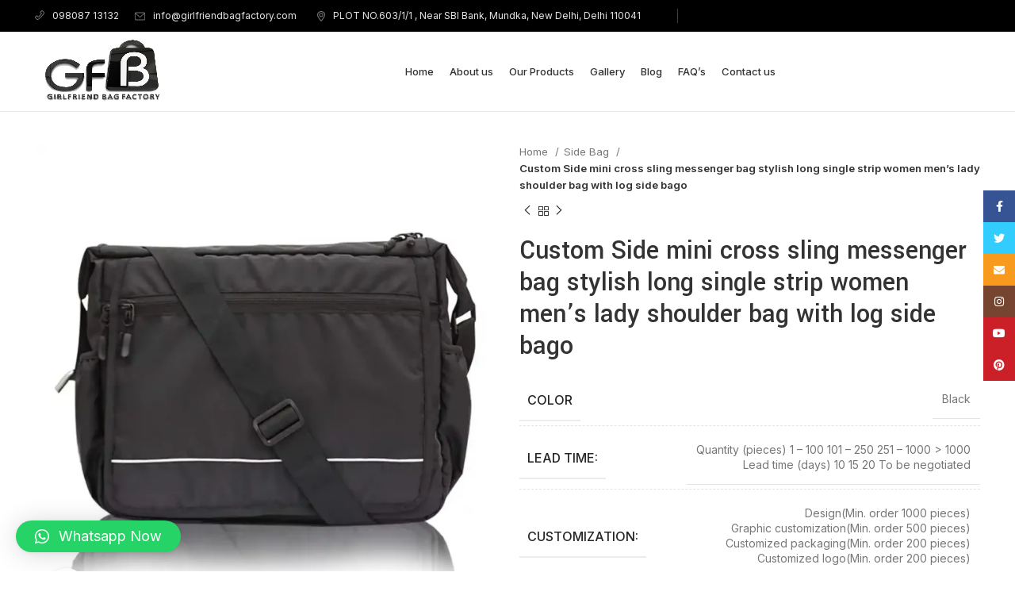

--- FILE ---
content_type: text/html; charset=UTF-8
request_url: https://girlfriendbagfactory.com/product/custom-side-mini-cross-sling-messenger-bag-stylish-long-single-strip-women-mens-lady-shoulder-bag-with-log-side-bago/
body_size: 25006
content:
<!DOCTYPE html>
<html lang="en-US">
<head>
	<meta charset="UTF-8">
	<link rel="profile" href="https://gmpg.org/xfn/11">
	<link rel="pingback" href="https://girlfriendbagfactory.com/xmlrpc.php">

			<script>window.MSInputMethodContext && document.documentMode && document.write('<script src="https://girlfriendbagfactory.com/wp-content/themes/woodmart/js/libs/ie11CustomProperties.min.js"><\/script>');</script>
		<title>Custom Side mini cross sling messenger bag stylish long single strip women men&#8217;s lady shoulder bag with log side bago &#8211; Girlfriend Bag Factory </title>
<meta name='robots' content='max-image-preview:large' />
<link rel='dns-prefetch' href='//www.googletagmanager.com' />
<link rel='dns-prefetch' href='//fonts.googleapis.com' />
<link rel="alternate" type="application/rss+xml" title="Girlfriend Bag Factory  &raquo; Feed" href="https://girlfriendbagfactory.com/feed/" />
<link rel="alternate" type="application/rss+xml" title="Girlfriend Bag Factory  &raquo; Comments Feed" href="https://girlfriendbagfactory.com/comments/feed/" />
<link rel="alternate" type="application/rss+xml" title="Girlfriend Bag Factory  &raquo; Custom Side mini cross sling messenger bag stylish long single strip women men&#8217;s lady shoulder bag with log side bago Comments Feed" href="https://girlfriendbagfactory.com/product/custom-side-mini-cross-sling-messenger-bag-stylish-long-single-strip-women-mens-lady-shoulder-bag-with-log-side-bago/feed/" />
<style id='global-styles-inline-css' type='text/css'>
body{--wp--preset--color--black: #000000;--wp--preset--color--cyan-bluish-gray: #abb8c3;--wp--preset--color--white: #ffffff;--wp--preset--color--pale-pink: #f78da7;--wp--preset--color--vivid-red: #cf2e2e;--wp--preset--color--luminous-vivid-orange: #ff6900;--wp--preset--color--luminous-vivid-amber: #fcb900;--wp--preset--color--light-green-cyan: #7bdcb5;--wp--preset--color--vivid-green-cyan: #00d084;--wp--preset--color--pale-cyan-blue: #8ed1fc;--wp--preset--color--vivid-cyan-blue: #0693e3;--wp--preset--color--vivid-purple: #9b51e0;--wp--preset--gradient--vivid-cyan-blue-to-vivid-purple: linear-gradient(135deg,rgba(6,147,227,1) 0%,rgb(155,81,224) 100%);--wp--preset--gradient--light-green-cyan-to-vivid-green-cyan: linear-gradient(135deg,rgb(122,220,180) 0%,rgb(0,208,130) 100%);--wp--preset--gradient--luminous-vivid-amber-to-luminous-vivid-orange: linear-gradient(135deg,rgba(252,185,0,1) 0%,rgba(255,105,0,1) 100%);--wp--preset--gradient--luminous-vivid-orange-to-vivid-red: linear-gradient(135deg,rgba(255,105,0,1) 0%,rgb(207,46,46) 100%);--wp--preset--gradient--very-light-gray-to-cyan-bluish-gray: linear-gradient(135deg,rgb(238,238,238) 0%,rgb(169,184,195) 100%);--wp--preset--gradient--cool-to-warm-spectrum: linear-gradient(135deg,rgb(74,234,220) 0%,rgb(151,120,209) 20%,rgb(207,42,186) 40%,rgb(238,44,130) 60%,rgb(251,105,98) 80%,rgb(254,248,76) 100%);--wp--preset--gradient--blush-light-purple: linear-gradient(135deg,rgb(255,206,236) 0%,rgb(152,150,240) 100%);--wp--preset--gradient--blush-bordeaux: linear-gradient(135deg,rgb(254,205,165) 0%,rgb(254,45,45) 50%,rgb(107,0,62) 100%);--wp--preset--gradient--luminous-dusk: linear-gradient(135deg,rgb(255,203,112) 0%,rgb(199,81,192) 50%,rgb(65,88,208) 100%);--wp--preset--gradient--pale-ocean: linear-gradient(135deg,rgb(255,245,203) 0%,rgb(182,227,212) 50%,rgb(51,167,181) 100%);--wp--preset--gradient--electric-grass: linear-gradient(135deg,rgb(202,248,128) 0%,rgb(113,206,126) 100%);--wp--preset--gradient--midnight: linear-gradient(135deg,rgb(2,3,129) 0%,rgb(40,116,252) 100%);--wp--preset--duotone--dark-grayscale: url('#wp-duotone-dark-grayscale');--wp--preset--duotone--grayscale: url('#wp-duotone-grayscale');--wp--preset--duotone--purple-yellow: url('#wp-duotone-purple-yellow');--wp--preset--duotone--blue-red: url('#wp-duotone-blue-red');--wp--preset--duotone--midnight: url('#wp-duotone-midnight');--wp--preset--duotone--magenta-yellow: url('#wp-duotone-magenta-yellow');--wp--preset--duotone--purple-green: url('#wp-duotone-purple-green');--wp--preset--duotone--blue-orange: url('#wp-duotone-blue-orange');--wp--preset--font-size--small: 13px;--wp--preset--font-size--medium: 20px;--wp--preset--font-size--large: 36px;--wp--preset--font-size--x-large: 42px;--wp--preset--spacing--20: 0.44rem;--wp--preset--spacing--30: 0.67rem;--wp--preset--spacing--40: 1rem;--wp--preset--spacing--50: 1.5rem;--wp--preset--spacing--60: 2.25rem;--wp--preset--spacing--70: 3.38rem;--wp--preset--spacing--80: 5.06rem;--wp--preset--shadow--natural: 6px 6px 9px rgba(0, 0, 0, 0.2);--wp--preset--shadow--deep: 12px 12px 50px rgba(0, 0, 0, 0.4);--wp--preset--shadow--sharp: 6px 6px 0px rgba(0, 0, 0, 0.2);--wp--preset--shadow--outlined: 6px 6px 0px -3px rgba(255, 255, 255, 1), 6px 6px rgba(0, 0, 0, 1);--wp--preset--shadow--crisp: 6px 6px 0px rgba(0, 0, 0, 1);}:where(.is-layout-flex){gap: 0.5em;}body .is-layout-flow > .alignleft{float: left;margin-inline-start: 0;margin-inline-end: 2em;}body .is-layout-flow > .alignright{float: right;margin-inline-start: 2em;margin-inline-end: 0;}body .is-layout-flow > .aligncenter{margin-left: auto !important;margin-right: auto !important;}body .is-layout-constrained > .alignleft{float: left;margin-inline-start: 0;margin-inline-end: 2em;}body .is-layout-constrained > .alignright{float: right;margin-inline-start: 2em;margin-inline-end: 0;}body .is-layout-constrained > .aligncenter{margin-left: auto !important;margin-right: auto !important;}body .is-layout-constrained > :where(:not(.alignleft):not(.alignright):not(.alignfull)){max-width: var(--wp--style--global--content-size);margin-left: auto !important;margin-right: auto !important;}body .is-layout-constrained > .alignwide{max-width: var(--wp--style--global--wide-size);}body .is-layout-flex{display: flex;}body .is-layout-flex{flex-wrap: wrap;align-items: center;}body .is-layout-flex > *{margin: 0;}:where(.wp-block-columns.is-layout-flex){gap: 2em;}.has-black-color{color: var(--wp--preset--color--black) !important;}.has-cyan-bluish-gray-color{color: var(--wp--preset--color--cyan-bluish-gray) !important;}.has-white-color{color: var(--wp--preset--color--white) !important;}.has-pale-pink-color{color: var(--wp--preset--color--pale-pink) !important;}.has-vivid-red-color{color: var(--wp--preset--color--vivid-red) !important;}.has-luminous-vivid-orange-color{color: var(--wp--preset--color--luminous-vivid-orange) !important;}.has-luminous-vivid-amber-color{color: var(--wp--preset--color--luminous-vivid-amber) !important;}.has-light-green-cyan-color{color: var(--wp--preset--color--light-green-cyan) !important;}.has-vivid-green-cyan-color{color: var(--wp--preset--color--vivid-green-cyan) !important;}.has-pale-cyan-blue-color{color: var(--wp--preset--color--pale-cyan-blue) !important;}.has-vivid-cyan-blue-color{color: var(--wp--preset--color--vivid-cyan-blue) !important;}.has-vivid-purple-color{color: var(--wp--preset--color--vivid-purple) !important;}.has-black-background-color{background-color: var(--wp--preset--color--black) !important;}.has-cyan-bluish-gray-background-color{background-color: var(--wp--preset--color--cyan-bluish-gray) !important;}.has-white-background-color{background-color: var(--wp--preset--color--white) !important;}.has-pale-pink-background-color{background-color: var(--wp--preset--color--pale-pink) !important;}.has-vivid-red-background-color{background-color: var(--wp--preset--color--vivid-red) !important;}.has-luminous-vivid-orange-background-color{background-color: var(--wp--preset--color--luminous-vivid-orange) !important;}.has-luminous-vivid-amber-background-color{background-color: var(--wp--preset--color--luminous-vivid-amber) !important;}.has-light-green-cyan-background-color{background-color: var(--wp--preset--color--light-green-cyan) !important;}.has-vivid-green-cyan-background-color{background-color: var(--wp--preset--color--vivid-green-cyan) !important;}.has-pale-cyan-blue-background-color{background-color: var(--wp--preset--color--pale-cyan-blue) !important;}.has-vivid-cyan-blue-background-color{background-color: var(--wp--preset--color--vivid-cyan-blue) !important;}.has-vivid-purple-background-color{background-color: var(--wp--preset--color--vivid-purple) !important;}.has-black-border-color{border-color: var(--wp--preset--color--black) !important;}.has-cyan-bluish-gray-border-color{border-color: var(--wp--preset--color--cyan-bluish-gray) !important;}.has-white-border-color{border-color: var(--wp--preset--color--white) !important;}.has-pale-pink-border-color{border-color: var(--wp--preset--color--pale-pink) !important;}.has-vivid-red-border-color{border-color: var(--wp--preset--color--vivid-red) !important;}.has-luminous-vivid-orange-border-color{border-color: var(--wp--preset--color--luminous-vivid-orange) !important;}.has-luminous-vivid-amber-border-color{border-color: var(--wp--preset--color--luminous-vivid-amber) !important;}.has-light-green-cyan-border-color{border-color: var(--wp--preset--color--light-green-cyan) !important;}.has-vivid-green-cyan-border-color{border-color: var(--wp--preset--color--vivid-green-cyan) !important;}.has-pale-cyan-blue-border-color{border-color: var(--wp--preset--color--pale-cyan-blue) !important;}.has-vivid-cyan-blue-border-color{border-color: var(--wp--preset--color--vivid-cyan-blue) !important;}.has-vivid-purple-border-color{border-color: var(--wp--preset--color--vivid-purple) !important;}.has-vivid-cyan-blue-to-vivid-purple-gradient-background{background: var(--wp--preset--gradient--vivid-cyan-blue-to-vivid-purple) !important;}.has-light-green-cyan-to-vivid-green-cyan-gradient-background{background: var(--wp--preset--gradient--light-green-cyan-to-vivid-green-cyan) !important;}.has-luminous-vivid-amber-to-luminous-vivid-orange-gradient-background{background: var(--wp--preset--gradient--luminous-vivid-amber-to-luminous-vivid-orange) !important;}.has-luminous-vivid-orange-to-vivid-red-gradient-background{background: var(--wp--preset--gradient--luminous-vivid-orange-to-vivid-red) !important;}.has-very-light-gray-to-cyan-bluish-gray-gradient-background{background: var(--wp--preset--gradient--very-light-gray-to-cyan-bluish-gray) !important;}.has-cool-to-warm-spectrum-gradient-background{background: var(--wp--preset--gradient--cool-to-warm-spectrum) !important;}.has-blush-light-purple-gradient-background{background: var(--wp--preset--gradient--blush-light-purple) !important;}.has-blush-bordeaux-gradient-background{background: var(--wp--preset--gradient--blush-bordeaux) !important;}.has-luminous-dusk-gradient-background{background: var(--wp--preset--gradient--luminous-dusk) !important;}.has-pale-ocean-gradient-background{background: var(--wp--preset--gradient--pale-ocean) !important;}.has-electric-grass-gradient-background{background: var(--wp--preset--gradient--electric-grass) !important;}.has-midnight-gradient-background{background: var(--wp--preset--gradient--midnight) !important;}.has-small-font-size{font-size: var(--wp--preset--font-size--small) !important;}.has-medium-font-size{font-size: var(--wp--preset--font-size--medium) !important;}.has-large-font-size{font-size: var(--wp--preset--font-size--large) !important;}.has-x-large-font-size{font-size: var(--wp--preset--font-size--x-large) !important;}
.wp-block-navigation a:where(:not(.wp-element-button)){color: inherit;}
:where(.wp-block-columns.is-layout-flex){gap: 2em;}
.wp-block-pullquote{font-size: 1.5em;line-height: 1.6;}
</style>
<style id='woocommerce-inline-inline-css' type='text/css'>
.woocommerce form .form-row .required { visibility: visible; }
</style>
<link rel='stylesheet' id='wpo_min-header-0-css' href='https://girlfriendbagfactory.com/wp-content/cache/wpo-minify/1751970674/assets/wpo-minify-header-acacb0ce.min.css' type='text/css' media='all' />
<link rel="preconnect" href="https://fonts.gstatic.com/" crossorigin><script type='text/javascript' src='https://girlfriendbagfactory.com/wp-content/cache/wpo-minify/1751970674/assets/wpo-minify-header-7b380e41.min.js' id='wpo_min-header-0-js'></script>

<!-- Google tag (gtag.js) snippet added by Site Kit -->

<!-- Google Ads snippet added by Site Kit -->

<!-- Google Analytics snippet added by Site Kit -->
<script type='text/javascript' src='https://www.googletagmanager.com/gtag/js?id=GT-P84LS3T2' id='google_gtagjs-js' async></script>
<script type='text/javascript' id='google_gtagjs-js-after'>
window.dataLayer = window.dataLayer || [];function gtag(){dataLayer.push(arguments);}
gtag("set","linker",{"domains":["girlfriendbagfactory.com"]});
gtag("js", new Date());
gtag("set", "developer_id.dZTNiMT", true);
gtag("config", "GT-P84LS3T2");
gtag("config", "AW-10789805648");
 window._googlesitekit = window._googlesitekit || {}; window._googlesitekit.throttledEvents = []; window._googlesitekit.gtagEvent = (name, data) => { var key = JSON.stringify( { name, data } ); if ( !! window._googlesitekit.throttledEvents[ key ] ) { return; } window._googlesitekit.throttledEvents[ key ] = true; setTimeout( () => { delete window._googlesitekit.throttledEvents[ key ]; }, 5 ); gtag( "event", name, { ...data, event_source: "site-kit" } ); }; 
</script>

<!-- End Google tag (gtag.js) snippet added by Site Kit -->
<script type='text/javascript' src='https://girlfriendbagfactory.com/wp-content/cache/wpo-minify/1751970674/assets/wpo-minify-header-d7570b52.min.js' id='wpo_min-header-2-js'></script>
<link rel="https://api.w.org/" href="https://girlfriendbagfactory.com/wp-json/" /><link rel="alternate" type="application/json" href="https://girlfriendbagfactory.com/wp-json/wp/v2/product/14700" /><link rel="EditURI" type="application/rsd+xml" title="RSD" href="https://girlfriendbagfactory.com/xmlrpc.php?rsd" />
<link rel="wlwmanifest" type="application/wlwmanifest+xml" href="https://girlfriendbagfactory.com/wp-includes/wlwmanifest.xml" />
<meta name="generator" content="WordPress 6.2" />
<meta name="generator" content="WooCommerce 7.3.0" />
<link rel="canonical" href="https://girlfriendbagfactory.com/product/custom-side-mini-cross-sling-messenger-bag-stylish-long-single-strip-women-mens-lady-shoulder-bag-with-log-side-bago/" />
<link rel='shortlink' href='https://girlfriendbagfactory.com/?p=14700' />
<link rel="alternate" type="application/json+oembed" href="https://girlfriendbagfactory.com/wp-json/oembed/1.0/embed?url=https%3A%2F%2Fgirlfriendbagfactory.com%2Fproduct%2Fcustom-side-mini-cross-sling-messenger-bag-stylish-long-single-strip-women-mens-lady-shoulder-bag-with-log-side-bago%2F" />
<link rel="alternate" type="text/xml+oembed" href="https://girlfriendbagfactory.com/wp-json/oembed/1.0/embed?url=https%3A%2F%2Fgirlfriendbagfactory.com%2Fproduct%2Fcustom-side-mini-cross-sling-messenger-bag-stylish-long-single-strip-women-mens-lady-shoulder-bag-with-log-side-bago%2F&#038;format=xml" />
<meta name="generator" content="Site Kit by Google 1.155.0" />	<style>
					.woocommerce a.wqoecf_enquiry_button {
			background-color: #289dcc;
			}
				
	</style> 

						<meta name="viewport" content="width=device-width, initial-scale=1.0, maximum-scale=1.0, user-scalable=no">
										<noscript><style>.woocommerce-product-gallery{ opacity: 1 !important; }</style></noscript>
	<style type="text/css">.recentcomments a{display:inline !important;padding:0 !important;margin:0 !important;}</style>
<!-- Google Tag Manager snippet added by Site Kit -->
<script type="text/javascript">
			( function( w, d, s, l, i ) {
				w[l] = w[l] || [];
				w[l].push( {'gtm.start': new Date().getTime(), event: 'gtm.js'} );
				var f = d.getElementsByTagName( s )[0],
					j = d.createElement( s ), dl = l != 'dataLayer' ? '&l=' + l : '';
				j.async = true;
				j.src = 'https://www.googletagmanager.com/gtm.js?id=' + i + dl;
				f.parentNode.insertBefore( j, f );
			} )( window, document, 'script', 'dataLayer', 'GTM-P6F2D2KP' );
			
</script>

<!-- End Google Tag Manager snippet added by Site Kit -->
<meta name="generator" content="Powered by Slider Revolution 6.6.8 - responsive, Mobile-Friendly Slider Plugin for WordPress with comfortable drag and drop interface." />
<link rel="icon" href="https://girlfriendbagfactory.com/wp-content/uploads/2023/01/cropped-logo-32x32.png" sizes="32x32" />
<link rel="icon" href="https://girlfriendbagfactory.com/wp-content/uploads/2023/01/cropped-logo-192x192.png" sizes="192x192" />
<link rel="apple-touch-icon" href="https://girlfriendbagfactory.com/wp-content/uploads/2023/01/cropped-logo-180x180.png" />
<meta name="msapplication-TileImage" content="https://girlfriendbagfactory.com/wp-content/uploads/2023/01/cropped-logo-270x270.png" />
<script>function setREVStartSize(e){
			//window.requestAnimationFrame(function() {
				window.RSIW = window.RSIW===undefined ? window.innerWidth : window.RSIW;
				window.RSIH = window.RSIH===undefined ? window.innerHeight : window.RSIH;
				try {
					var pw = document.getElementById(e.c).parentNode.offsetWidth,
						newh;
					pw = pw===0 || isNaN(pw) || (e.l=="fullwidth" || e.layout=="fullwidth") ? window.RSIW : pw;
					e.tabw = e.tabw===undefined ? 0 : parseInt(e.tabw);
					e.thumbw = e.thumbw===undefined ? 0 : parseInt(e.thumbw);
					e.tabh = e.tabh===undefined ? 0 : parseInt(e.tabh);
					e.thumbh = e.thumbh===undefined ? 0 : parseInt(e.thumbh);
					e.tabhide = e.tabhide===undefined ? 0 : parseInt(e.tabhide);
					e.thumbhide = e.thumbhide===undefined ? 0 : parseInt(e.thumbhide);
					e.mh = e.mh===undefined || e.mh=="" || e.mh==="auto" ? 0 : parseInt(e.mh,0);
					if(e.layout==="fullscreen" || e.l==="fullscreen")
						newh = Math.max(e.mh,window.RSIH);
					else{
						e.gw = Array.isArray(e.gw) ? e.gw : [e.gw];
						for (var i in e.rl) if (e.gw[i]===undefined || e.gw[i]===0) e.gw[i] = e.gw[i-1];
						e.gh = e.el===undefined || e.el==="" || (Array.isArray(e.el) && e.el.length==0)? e.gh : e.el;
						e.gh = Array.isArray(e.gh) ? e.gh : [e.gh];
						for (var i in e.rl) if (e.gh[i]===undefined || e.gh[i]===0) e.gh[i] = e.gh[i-1];
											
						var nl = new Array(e.rl.length),
							ix = 0,
							sl;
						e.tabw = e.tabhide>=pw ? 0 : e.tabw;
						e.thumbw = e.thumbhide>=pw ? 0 : e.thumbw;
						e.tabh = e.tabhide>=pw ? 0 : e.tabh;
						e.thumbh = e.thumbhide>=pw ? 0 : e.thumbh;
						for (var i in e.rl) nl[i] = e.rl[i]<window.RSIW ? 0 : e.rl[i];
						sl = nl[0];
						for (var i in nl) if (sl>nl[i] && nl[i]>0) { sl = nl[i]; ix=i;}
						var m = pw>(e.gw[ix]+e.tabw+e.thumbw) ? 1 : (pw-(e.tabw+e.thumbw)) / (e.gw[ix]);
						newh =  (e.gh[ix] * m) + (e.tabh + e.thumbh);
					}
					var el = document.getElementById(e.c);
					if (el!==null && el) el.style.height = newh+"px";
					el = document.getElementById(e.c+"_wrapper");
					if (el!==null && el) {
						el.style.height = newh+"px";
						el.style.display = "block";
					}
				} catch(e){
					console.log("Failure at Presize of Slider:" + e)
				}
			//});
		  };</script>
		<style type="text/css" id="wp-custom-css">
			.wd-image img {
    border-radius: var(--wd-brd-radius);
    max-width: 50%;
}
element.style {
    max-width: 150px;
}
.wd-hover-standard .wd-add-btn {
    margin-top: 10px;
    display: none;
}		</style>
		<style>
		
		</style>			<style>
				:root {
				--qlwapp-scheme-font-family:inherit;--qlwapp-scheme-font-size:18px;--qlwapp-scheme-icon-size:60px;--qlwapp-scheme-icon-font-size:24px;--qlwapp-button-animation-name:none;				}
			</style>
			</head>

<body data-rsssl=1 class="product-template-default single single-product postid-14700 theme-woodmart woocommerce woocommerce-page woocommerce-no-js wrapper-full-width  woodmart-product-design-default woodmart-product-sticky-on categories-accordion-on woodmart-archive-shop woodmart-ajax-shop-on offcanvas-sidebar-mobile offcanvas-sidebar-tablet sticky-toolbar-on elementor-default elementor-kit-6">
					<!-- Google Tag Manager (noscript) snippet added by Site Kit -->
		<noscript>
			<iframe src="https://www.googletagmanager.com/ns.html?id=GTM-P6F2D2KP" height="0" width="0" style="display:none;visibility:hidden"></iframe>
		</noscript>
		<!-- End Google Tag Manager (noscript) snippet added by Site Kit -->
		<script type="text/javascript" id="wd-flicker-fix">// Flicker fix.</script><svg xmlns="http://www.w3.org/2000/svg" viewBox="0 0 0 0" width="0" height="0" focusable="false" role="none" style="visibility: hidden; position: absolute; left: -9999px; overflow: hidden;" ><defs><filter id="wp-duotone-dark-grayscale"><feColorMatrix color-interpolation-filters="sRGB" type="matrix" values=" .299 .587 .114 0 0 .299 .587 .114 0 0 .299 .587 .114 0 0 .299 .587 .114 0 0 " /><feComponentTransfer color-interpolation-filters="sRGB" ><feFuncR type="table" tableValues="0 0.49803921568627" /><feFuncG type="table" tableValues="0 0.49803921568627" /><feFuncB type="table" tableValues="0 0.49803921568627" /><feFuncA type="table" tableValues="1 1" /></feComponentTransfer><feComposite in2="SourceGraphic" operator="in" /></filter></defs></svg><svg xmlns="http://www.w3.org/2000/svg" viewBox="0 0 0 0" width="0" height="0" focusable="false" role="none" style="visibility: hidden; position: absolute; left: -9999px; overflow: hidden;" ><defs><filter id="wp-duotone-grayscale"><feColorMatrix color-interpolation-filters="sRGB" type="matrix" values=" .299 .587 .114 0 0 .299 .587 .114 0 0 .299 .587 .114 0 0 .299 .587 .114 0 0 " /><feComponentTransfer color-interpolation-filters="sRGB" ><feFuncR type="table" tableValues="0 1" /><feFuncG type="table" tableValues="0 1" /><feFuncB type="table" tableValues="0 1" /><feFuncA type="table" tableValues="1 1" /></feComponentTransfer><feComposite in2="SourceGraphic" operator="in" /></filter></defs></svg><svg xmlns="http://www.w3.org/2000/svg" viewBox="0 0 0 0" width="0" height="0" focusable="false" role="none" style="visibility: hidden; position: absolute; left: -9999px; overflow: hidden;" ><defs><filter id="wp-duotone-purple-yellow"><feColorMatrix color-interpolation-filters="sRGB" type="matrix" values=" .299 .587 .114 0 0 .299 .587 .114 0 0 .299 .587 .114 0 0 .299 .587 .114 0 0 " /><feComponentTransfer color-interpolation-filters="sRGB" ><feFuncR type="table" tableValues="0.54901960784314 0.98823529411765" /><feFuncG type="table" tableValues="0 1" /><feFuncB type="table" tableValues="0.71764705882353 0.25490196078431" /><feFuncA type="table" tableValues="1 1" /></feComponentTransfer><feComposite in2="SourceGraphic" operator="in" /></filter></defs></svg><svg xmlns="http://www.w3.org/2000/svg" viewBox="0 0 0 0" width="0" height="0" focusable="false" role="none" style="visibility: hidden; position: absolute; left: -9999px; overflow: hidden;" ><defs><filter id="wp-duotone-blue-red"><feColorMatrix color-interpolation-filters="sRGB" type="matrix" values=" .299 .587 .114 0 0 .299 .587 .114 0 0 .299 .587 .114 0 0 .299 .587 .114 0 0 " /><feComponentTransfer color-interpolation-filters="sRGB" ><feFuncR type="table" tableValues="0 1" /><feFuncG type="table" tableValues="0 0.27843137254902" /><feFuncB type="table" tableValues="0.5921568627451 0.27843137254902" /><feFuncA type="table" tableValues="1 1" /></feComponentTransfer><feComposite in2="SourceGraphic" operator="in" /></filter></defs></svg><svg xmlns="http://www.w3.org/2000/svg" viewBox="0 0 0 0" width="0" height="0" focusable="false" role="none" style="visibility: hidden; position: absolute; left: -9999px; overflow: hidden;" ><defs><filter id="wp-duotone-midnight"><feColorMatrix color-interpolation-filters="sRGB" type="matrix" values=" .299 .587 .114 0 0 .299 .587 .114 0 0 .299 .587 .114 0 0 .299 .587 .114 0 0 " /><feComponentTransfer color-interpolation-filters="sRGB" ><feFuncR type="table" tableValues="0 0" /><feFuncG type="table" tableValues="0 0.64705882352941" /><feFuncB type="table" tableValues="0 1" /><feFuncA type="table" tableValues="1 1" /></feComponentTransfer><feComposite in2="SourceGraphic" operator="in" /></filter></defs></svg><svg xmlns="http://www.w3.org/2000/svg" viewBox="0 0 0 0" width="0" height="0" focusable="false" role="none" style="visibility: hidden; position: absolute; left: -9999px; overflow: hidden;" ><defs><filter id="wp-duotone-magenta-yellow"><feColorMatrix color-interpolation-filters="sRGB" type="matrix" values=" .299 .587 .114 0 0 .299 .587 .114 0 0 .299 .587 .114 0 0 .299 .587 .114 0 0 " /><feComponentTransfer color-interpolation-filters="sRGB" ><feFuncR type="table" tableValues="0.78039215686275 1" /><feFuncG type="table" tableValues="0 0.94901960784314" /><feFuncB type="table" tableValues="0.35294117647059 0.47058823529412" /><feFuncA type="table" tableValues="1 1" /></feComponentTransfer><feComposite in2="SourceGraphic" operator="in" /></filter></defs></svg><svg xmlns="http://www.w3.org/2000/svg" viewBox="0 0 0 0" width="0" height="0" focusable="false" role="none" style="visibility: hidden; position: absolute; left: -9999px; overflow: hidden;" ><defs><filter id="wp-duotone-purple-green"><feColorMatrix color-interpolation-filters="sRGB" type="matrix" values=" .299 .587 .114 0 0 .299 .587 .114 0 0 .299 .587 .114 0 0 .299 .587 .114 0 0 " /><feComponentTransfer color-interpolation-filters="sRGB" ><feFuncR type="table" tableValues="0.65098039215686 0.40392156862745" /><feFuncG type="table" tableValues="0 1" /><feFuncB type="table" tableValues="0.44705882352941 0.4" /><feFuncA type="table" tableValues="1 1" /></feComponentTransfer><feComposite in2="SourceGraphic" operator="in" /></filter></defs></svg><svg xmlns="http://www.w3.org/2000/svg" viewBox="0 0 0 0" width="0" height="0" focusable="false" role="none" style="visibility: hidden; position: absolute; left: -9999px; overflow: hidden;" ><defs><filter id="wp-duotone-blue-orange"><feColorMatrix color-interpolation-filters="sRGB" type="matrix" values=" .299 .587 .114 0 0 .299 .587 .114 0 0 .299 .587 .114 0 0 .299 .587 .114 0 0 " /><feComponentTransfer color-interpolation-filters="sRGB" ><feFuncR type="table" tableValues="0.098039215686275 1" /><feFuncG type="table" tableValues="0 0.66274509803922" /><feFuncB type="table" tableValues="0.84705882352941 0.41960784313725" /><feFuncA type="table" tableValues="1 1" /></feComponentTransfer><feComposite in2="SourceGraphic" operator="in" /></filter></defs></svg>	
	
	<div class="website-wrapper">
									<header class="whb-header whb-header_422309 whb-sticky-shadow whb-scroll-slide whb-sticky-clone whb-hide-on-scroll">
					<div class="whb-main-header">
	
<div class="whb-row whb-top-bar whb-not-sticky-row whb-with-bg whb-without-border whb-color-light whb-flex-flex-middle whb-hidden-mobile">
	<div class="container">
		<div class="whb-flex-row whb-top-bar-inner">
			<div class="whb-column whb-col-left whb-visible-lg">
	
<div class="wd-header-text set-cont-mb-s reset-last-child "><a href="tel:9808713132"><img style="margin: -4px 10px 0 0;" src="https://dummy.xtemos.com/woodmart2/elementor/wp-content/uploads/sites/2/2021/10/groceryt-phone.svg" alt="phone-icon" />098087 13132</a></div>

<div class="wd-header-text set-cont-mb-s reset-last-child "><a href="mailto:info@girlfriendbagfactory.com"><img style="margin-right: 10px;" src="https://dummy.xtemos.com/woodmart2/elementor/wp-content/uploads/sites/2/2021/10/grocery-envelope.svg" alt="email-icon" />info@girlfriendbagfactory.com</a>

&nbsp;</div>

<div class="wd-header-text set-cont-mb-s reset-last-child "><a href="#"><img style="margin-right: 10px;" src="https://dummy.xtemos.com/woodmart2/elementor/wp-content/uploads/sites/2/2021/10/grocery-pointer.svg" alt="map-icon" /></a><a href="https://girlfriendbagfactory.com/contact-us/#"><span class="elementor-icon-list-text">PLOT NO.603/1/1 , Near SBI Bank, Mundka, New Delhi, Delhi 110041</span></a>

&nbsp;</div>

<div class="wd-header-text set-cont-mb-s reset-last-child "><script>}</script></div>
</div>
<div class="whb-column whb-col-center whb-visible-lg">
	<div class="wd-header-divider whb-divider-default "></div>
			<div class="wd-social-icons icons-design-default icons-size- color-scheme-light social-share social-form-square text-left">

				
									<a rel="noopener noreferrer nofollow" href="https://www.facebook.com/sharer/sharer.php?u=https://girlfriendbagfactory.com/product/custom-side-mini-cross-sling-messenger-bag-stylish-long-single-strip-women-mens-lady-shoulder-bag-with-log-side-bago/" target="_blank" class=" wd-social-icon social-facebook" aria-label="Facebook social link">
						<span class="wd-icon"></span>
											</a>
				
									<a rel="noopener noreferrer nofollow" href="https://twitter.com/share?url=https://girlfriendbagfactory.com/product/custom-side-mini-cross-sling-messenger-bag-stylish-long-single-strip-women-mens-lady-shoulder-bag-with-log-side-bago/" target="_blank" class=" wd-social-icon social-twitter" aria-label="Twitter social link">
						<span class="wd-icon"></span>
											</a>
				
				
				
				
									<a rel="noopener noreferrer nofollow" href="https://pinterest.com/pin/create/button/?url=https://girlfriendbagfactory.com/product/custom-side-mini-cross-sling-messenger-bag-stylish-long-single-strip-women-mens-lady-shoulder-bag-with-log-side-bago/&media=https://girlfriendbagfactory.com/wp-content/uploads/2023/02/6-15.webp&description=Custom+Side+mini+cross+sling+messenger+bag+stylish+long+single+strip+women+men%26%238217%3Bs+lady+shoulder+bag+with+log+side+bago" target="_blank" class=" wd-social-icon social-pinterest" aria-label="Pinterest social link">
						<span class="wd-icon"></span>
											</a>
				
				
									<a rel="noopener noreferrer nofollow" href="https://www.linkedin.com/shareArticle?mini=true&url=https://girlfriendbagfactory.com/product/custom-side-mini-cross-sling-messenger-bag-stylish-long-single-strip-women-mens-lady-shoulder-bag-with-log-side-bago/" target="_blank" class=" wd-social-icon social-linkedin" aria-label="Linkedin social link">
						<span class="wd-icon"></span>
											</a>
				
				
				
				
				
				
				
				
				
				
								
								
				
									<a rel="noopener noreferrer nofollow" href="https://telegram.me/share/url?url=https://girlfriendbagfactory.com/product/custom-side-mini-cross-sling-messenger-bag-stylish-long-single-strip-women-mens-lady-shoulder-bag-with-log-side-bago/" target="_blank" class=" wd-social-icon social-tg" aria-label="Telegram social link">
						<span class="wd-icon"></span>
											</a>
								
				
			</div>

		</div>
<div class="whb-column whb-col-right whb-visible-lg whb-empty-column">
	</div>
<div class="whb-column whb-col-mobile whb-hidden-lg whb-empty-column">
	</div>
		</div>
	</div>
</div>

<div class="whb-row whb-general-header whb-sticky-row whb-without-bg whb-border-fullwidth whb-color-dark whb-flex-flex-middle">
	<div class="container">
		<div class="whb-flex-row whb-general-header-inner">
			<div class="whb-column whb-col-left whb-visible-lg">
	<div class="site-logo wd-switch-logo">
	<a href="https://girlfriendbagfactory.com/" class="wd-logo wd-main-logo" rel="home">
		<img width="566" height="367" src="https://girlfriendbagfactory.com/wp-content/uploads/2023/01/logo.png" class="attachment-full size-full" alt="" decoding="async" loading="lazy" style="max-width:169px;" srcset="https://girlfriendbagfactory.com/wp-content/uploads/2023/01/logo.png 566w, https://girlfriendbagfactory.com/wp-content/uploads/2023/01/logo-430x279.png 430w, https://girlfriendbagfactory.com/wp-content/uploads/2023/01/logo-150x97.png 150w, https://girlfriendbagfactory.com/wp-content/uploads/2023/01/logo-400x259.png 400w" sizes="(max-width: 566px) 100vw, 566px" />	</a>
					<a href="https://girlfriendbagfactory.com/" class="wd-logo wd-sticky-logo" rel="home">
			<img width="566" height="367" src="https://girlfriendbagfactory.com/wp-content/uploads/2023/01/logo.png" class="attachment-full size-full" alt="" decoding="async" loading="lazy" style="max-width:153px;" srcset="https://girlfriendbagfactory.com/wp-content/uploads/2023/01/logo.png 566w, https://girlfriendbagfactory.com/wp-content/uploads/2023/01/logo-430x279.png 430w, https://girlfriendbagfactory.com/wp-content/uploads/2023/01/logo-150x97.png 150w, https://girlfriendbagfactory.com/wp-content/uploads/2023/01/logo-400x259.png 400w" sizes="(max-width: 566px) 100vw, 566px" />		</a>
	</div>

<div class="wd-header-text set-cont-mb-s reset-last-child "><script>}</script></div>
</div>
<div class="whb-column whb-col-center whb-visible-lg">
	
<div class="wd-header-nav wd-header-secondary-nav text-center" role="navigation" aria-label="Secondary navigation">
	<ul id="menu-main-navigation" class="menu wd-nav wd-nav-secondary wd-style-default wd-gap-s"><li id="menu-item-13347" class="menu-item menu-item-type-post_type menu-item-object-page menu-item-home menu-item-13347 item-level-0 menu-mega-dropdown wd-event-hover" ><a href="https://girlfriendbagfactory.com/" class="woodmart-nav-link"><span class="nav-link-text">Home</span></a></li>
<li id="menu-item-8411" class="menu-item menu-item-type-post_type menu-item-object-page menu-item-8411 item-level-0 menu-simple-dropdown wd-event-hover" ><a href="https://girlfriendbagfactory.com/about-us/" class="woodmart-nav-link"><span class="nav-link-text">About us</span></a></li>
<li id="menu-item-13663" class="menu-item menu-item-type-custom menu-item-object-custom menu-item-has-children menu-item-13663 item-level-0 menu-simple-dropdown wd-event-hover" ><a href="#" class="woodmart-nav-link"><span class="nav-link-text">Our Products</span></a><div class="color-scheme-dark wd-design-default wd-dropdown-menu wd-dropdown"><div class="container">
<ul class="wd-sub-menu color-scheme-dark">
	<li id="menu-item-13857" class="menu-item menu-item-type-post_type menu-item-object-page current_page_parent menu-item-13857 item-level-1 wd-event-hover" ><a href="https://girlfriendbagfactory.com/shop/" class="woodmart-nav-link">See all categories</a></li>
	<li id="menu-item-13854" class="menu-item menu-item-type-taxonomy menu-item-object-product_cat menu-item-13854 item-level-1 wd-event-hover" ><a href="https://girlfriendbagfactory.com/product-category/pu-laptop-bag/" class="woodmart-nav-link">PU Laptop Bag</a></li>
	<li id="menu-item-13666" class="menu-item menu-item-type-taxonomy menu-item-object-product_cat menu-item-13666 item-level-1 wd-event-hover" ><a href="https://girlfriendbagfactory.com/product-category/laptop-sleeve/" class="woodmart-nav-link">Laptop Sleeve</a></li>
	<li id="menu-item-13664" class="menu-item menu-item-type-taxonomy menu-item-object-product_cat menu-item-13664 item-level-1 wd-event-hover" ><a href="https://girlfriendbagfactory.com/product-category/laptop-leather-bags/" class="woodmart-nav-link">Laptop Leather Bags</a></li>
	<li id="menu-item-13851" class="menu-item menu-item-type-taxonomy menu-item-object-product_cat menu-item-13851 item-level-1 wd-event-hover" ><a href="https://girlfriendbagfactory.com/product-category/laptop-backpack/" class="woodmart-nav-link">Laptop Backpack</a></li>
	<li id="menu-item-13668" class="menu-item menu-item-type-taxonomy menu-item-object-product_cat menu-item-13668 item-level-1 wd-event-hover" ><a href="https://girlfriendbagfactory.com/product-category/jute-laptop-bag/" class="woodmart-nav-link">Jute Laptop Bag</a></li>
	<li id="menu-item-13667" class="menu-item menu-item-type-taxonomy menu-item-object-product_cat menu-item-13667 item-level-1 wd-event-hover" ><a href="https://girlfriendbagfactory.com/product-category/college-bag/" class="woodmart-nav-link">College Bag</a></li>
	<li id="menu-item-13855" class="menu-item menu-item-type-taxonomy menu-item-object-product_cat menu-item-13855 item-level-1 wd-event-hover" ><a href="https://girlfriendbagfactory.com/product-category/school-bag/" class="woodmart-nav-link">School Bag</a></li>
	<li id="menu-item-13845" class="menu-item menu-item-type-custom menu-item-object-custom menu-item-13845 item-level-1 wd-event-hover" ><a href="#" class="woodmart-nav-link">Side Bag</a></li>
	<li id="menu-item-13849" class="menu-item menu-item-type-taxonomy menu-item-object-product_cat menu-item-13849 item-level-1 wd-event-hover" ><a href="https://girlfriendbagfactory.com/product-category/jute-carry-bag/" class="woodmart-nav-link">Jute Carry Bag</a></li>
	<li id="menu-item-13856" class="menu-item menu-item-type-taxonomy menu-item-object-product_cat menu-item-13856 item-level-1 wd-event-hover" ><a href="https://girlfriendbagfactory.com/product-category/wallet/" class="woodmart-nav-link">Wallet</a></li>
</ul>
</div>
</div>
</li>
<li id="menu-item-13860" class="menu-item menu-item-type-post_type menu-item-object-page menu-item-13860 item-level-0 menu-simple-dropdown wd-event-hover" ><a href="https://girlfriendbagfactory.com/gallery/" class="woodmart-nav-link"><span class="nav-link-text">Gallery</span></a></li>
<li id="menu-item-15172" class="menu-item menu-item-type-custom menu-item-object-custom menu-item-15172 item-level-0 menu-simple-dropdown wd-event-hover" ><a href="https://girlfriendbagfactory.blogspot.com/" class="woodmart-nav-link"><span class="nav-link-text">Blog</span></a></li>
<li id="menu-item-13982" class="menu-item menu-item-type-post_type menu-item-object-page menu-item-13982 item-level-0 menu-simple-dropdown wd-event-hover" ><a href="https://girlfriendbagfactory.com/faqs/" class="woodmart-nav-link"><span class="nav-link-text">FAQ’s</span></a></li>
<li id="menu-item-8412" class="menu-item menu-item-type-post_type menu-item-object-page menu-item-8412 item-level-0 menu-simple-dropdown wd-event-hover" ><a href="https://girlfriendbagfactory.com/contact-us/" class="woodmart-nav-link"><span class="nav-link-text">Contact us</span></a></li>
</ul></div><!--END MAIN-NAV-->
</div>
<div class="whb-column whb-col-right whb-visible-lg whb-empty-column">
	</div>
<div class="whb-column whb-mobile-left whb-hidden-lg">
	<div class="wd-tools-element wd-header-mobile-nav wd-style-icon wd-design-1">
	<a href="#" rel="nofollow" aria-label="Open mobile menu">
		<span class="wd-tools-icon">
					</span>
	
		<span class="wd-tools-text">Menu</span>
	</a>
</div><!--END wd-header-mobile-nav--></div>
<div class="whb-column whb-mobile-center whb-hidden-lg">
	<div class="site-logo wd-switch-logo">
	<a href="https://girlfriendbagfactory.com/" class="wd-logo wd-main-logo" rel="home">
		<img width="566" height="367" src="https://girlfriendbagfactory.com/wp-content/uploads/2023/01/logo.png" class="attachment-full size-full" alt="" decoding="async" loading="lazy" style="max-width:179px;" srcset="https://girlfriendbagfactory.com/wp-content/uploads/2023/01/logo.png 566w, https://girlfriendbagfactory.com/wp-content/uploads/2023/01/logo-430x279.png 430w, https://girlfriendbagfactory.com/wp-content/uploads/2023/01/logo-150x97.png 150w, https://girlfriendbagfactory.com/wp-content/uploads/2023/01/logo-400x259.png 400w" sizes="(max-width: 566px) 100vw, 566px" />	</a>
					<a href="https://girlfriendbagfactory.com/" class="wd-logo wd-sticky-logo" rel="home">
			<img width="566" height="367" src="https://girlfriendbagfactory.com/wp-content/uploads/2023/01/logo.png" class="attachment-full size-full" alt="" decoding="async" loading="lazy" style="max-width:179px;" srcset="https://girlfriendbagfactory.com/wp-content/uploads/2023/01/logo.png 566w, https://girlfriendbagfactory.com/wp-content/uploads/2023/01/logo-430x279.png 430w, https://girlfriendbagfactory.com/wp-content/uploads/2023/01/logo-150x97.png 150w, https://girlfriendbagfactory.com/wp-content/uploads/2023/01/logo-400x259.png 400w" sizes="(max-width: 566px) 100vw, 566px" />		</a>
	</div>
</div>
<div class="whb-column whb-mobile-right whb-hidden-lg whb-empty-column">
	</div>
		</div>
	</div>
</div>

<div class="whb-row whb-header-bottom whb-sticky-row whb-with-bg whb-without-border whb-color-light whb-flex-flex-middle whb-hidden-desktop whb-hidden-mobile">
	<div class="container">
		<div class="whb-flex-row whb-header-bottom-inner">
			<div class="whb-column whb-col-left whb-visible-lg">
	<div class="wd-header-nav wd-header-main-nav text-left wd-design-1" role="navigation" aria-label="Main navigation">
	<ul id="menu-main-navigation-1" class="menu wd-nav wd-nav-main wd-style-default wd-gap-s"><li class="menu-item menu-item-type-post_type menu-item-object-page menu-item-home menu-item-13347 item-level-0 menu-mega-dropdown wd-event-hover" ><a href="https://girlfriendbagfactory.com/" class="woodmart-nav-link"><span class="nav-link-text">Home</span></a></li>
<li class="menu-item menu-item-type-post_type menu-item-object-page menu-item-8411 item-level-0 menu-simple-dropdown wd-event-hover" ><a href="https://girlfriendbagfactory.com/about-us/" class="woodmart-nav-link"><span class="nav-link-text">About us</span></a></li>
<li class="menu-item menu-item-type-custom menu-item-object-custom menu-item-has-children menu-item-13663 item-level-0 menu-simple-dropdown wd-event-hover" ><a href="#" class="woodmart-nav-link"><span class="nav-link-text">Our Products</span></a><div class="color-scheme-dark wd-design-default wd-dropdown-menu wd-dropdown"><div class="container">
<ul class="wd-sub-menu color-scheme-dark">
	<li class="menu-item menu-item-type-post_type menu-item-object-page current_page_parent menu-item-13857 item-level-1 wd-event-hover" ><a href="https://girlfriendbagfactory.com/shop/" class="woodmart-nav-link">See all categories</a></li>
	<li class="menu-item menu-item-type-taxonomy menu-item-object-product_cat menu-item-13854 item-level-1 wd-event-hover" ><a href="https://girlfriendbagfactory.com/product-category/pu-laptop-bag/" class="woodmart-nav-link">PU Laptop Bag</a></li>
	<li class="menu-item menu-item-type-taxonomy menu-item-object-product_cat menu-item-13666 item-level-1 wd-event-hover" ><a href="https://girlfriendbagfactory.com/product-category/laptop-sleeve/" class="woodmart-nav-link">Laptop Sleeve</a></li>
	<li class="menu-item menu-item-type-taxonomy menu-item-object-product_cat menu-item-13664 item-level-1 wd-event-hover" ><a href="https://girlfriendbagfactory.com/product-category/laptop-leather-bags/" class="woodmart-nav-link">Laptop Leather Bags</a></li>
	<li class="menu-item menu-item-type-taxonomy menu-item-object-product_cat menu-item-13851 item-level-1 wd-event-hover" ><a href="https://girlfriendbagfactory.com/product-category/laptop-backpack/" class="woodmart-nav-link">Laptop Backpack</a></li>
	<li class="menu-item menu-item-type-taxonomy menu-item-object-product_cat menu-item-13668 item-level-1 wd-event-hover" ><a href="https://girlfriendbagfactory.com/product-category/jute-laptop-bag/" class="woodmart-nav-link">Jute Laptop Bag</a></li>
	<li class="menu-item menu-item-type-taxonomy menu-item-object-product_cat menu-item-13667 item-level-1 wd-event-hover" ><a href="https://girlfriendbagfactory.com/product-category/college-bag/" class="woodmart-nav-link">College Bag</a></li>
	<li class="menu-item menu-item-type-taxonomy menu-item-object-product_cat menu-item-13855 item-level-1 wd-event-hover" ><a href="https://girlfriendbagfactory.com/product-category/school-bag/" class="woodmart-nav-link">School Bag</a></li>
	<li class="menu-item menu-item-type-custom menu-item-object-custom menu-item-13845 item-level-1 wd-event-hover" ><a href="#" class="woodmart-nav-link">Side Bag</a></li>
	<li class="menu-item menu-item-type-taxonomy menu-item-object-product_cat menu-item-13849 item-level-1 wd-event-hover" ><a href="https://girlfriendbagfactory.com/product-category/jute-carry-bag/" class="woodmart-nav-link">Jute Carry Bag</a></li>
	<li class="menu-item menu-item-type-taxonomy menu-item-object-product_cat menu-item-13856 item-level-1 wd-event-hover" ><a href="https://girlfriendbagfactory.com/product-category/wallet/" class="woodmart-nav-link">Wallet</a></li>
</ul>
</div>
</div>
</li>
<li class="menu-item menu-item-type-post_type menu-item-object-page menu-item-13860 item-level-0 menu-simple-dropdown wd-event-hover" ><a href="https://girlfriendbagfactory.com/gallery/" class="woodmart-nav-link"><span class="nav-link-text">Gallery</span></a></li>
<li class="menu-item menu-item-type-custom menu-item-object-custom menu-item-15172 item-level-0 menu-simple-dropdown wd-event-hover" ><a href="https://girlfriendbagfactory.blogspot.com/" class="woodmart-nav-link"><span class="nav-link-text">Blog</span></a></li>
<li class="menu-item menu-item-type-post_type menu-item-object-page menu-item-13982 item-level-0 menu-simple-dropdown wd-event-hover" ><a href="https://girlfriendbagfactory.com/faqs/" class="woodmart-nav-link"><span class="nav-link-text">FAQ’s</span></a></li>
<li class="menu-item menu-item-type-post_type menu-item-object-page menu-item-8412 item-level-0 menu-simple-dropdown wd-event-hover" ><a href="https://girlfriendbagfactory.com/contact-us/" class="woodmart-nav-link"><span class="nav-link-text">Contact us</span></a></li>
</ul></div><!--END MAIN-NAV-->
</div>
<div class="whb-column whb-col-center whb-visible-lg whb-empty-column">
	</div>
<div class="whb-column whb-col-right whb-visible-lg whb-empty-column">
	</div>
<div class="whb-column whb-col-mobile whb-hidden-lg whb-empty-column">
	</div>
		</div>
	</div>
</div>
</div>
				</header>
			
								<div class="main-page-wrapper">
		
								
		<!-- MAIN CONTENT AREA -->
				<div class="container-fluid">
			<div class="row content-layout-wrapper align-items-start">
				
	<div class="site-content shop-content-area col-12 breadcrumbs-location-summary wd-builder-off" role="main">
	
		

<div class="container">
	</div>


<div id="product-14700" class="single-product-page single-product-content product-design-default tabs-location-summary tabs-type-accordion meta-location-add_to_cart reviews-location-separate product-sticky-on product-no-bg product type-product post-14700 status-publish first instock product_cat-side-bag has-post-thumbnail shipping-taxable product-type-simple">

	<div class="container">

		<div class="woocommerce-notices-wrapper"></div>
		<div class="row product-image-summary-wrap">
			<div class="product-image-summary col-lg-12 col-12 col-md-12">
				<div class="row product-image-summary-inner">
					<div class="col-lg-6 col-12 col-md-6 product-images" >
						<div class="product-images-inner">
							<div class="woocommerce-product-gallery woocommerce-product-gallery--with-images woocommerce-product-gallery--columns-4 images wd-has-thumb images row align-items-start thumbs-position-bottom image-action-zoom" style="opacity: 0; transition: opacity .25s ease-in-out;">
	
	<div class="col-12">
		
		<figure class="woocommerce-product-gallery__wrapper owl-items-lg-1 owl-items-md-1 owl-items-sm-1 owl-items-xs-1 owl-carousel">
			<div class="product-image-wrap"><figure data-thumb="https://girlfriendbagfactory.com/wp-content/uploads/2023/02/6-15-150x150.webp" class="woocommerce-product-gallery__image"><a data-elementor-open-lightbox="no" href="https://girlfriendbagfactory.com/wp-content/uploads/2023/02/6-15.webp"><img width="700" height="700" src="https://girlfriendbagfactory.com/wp-content/uploads/2023/02/6-15-700x700.webp" class="wp-post-image wp-post-image" alt="" decoding="async" title="6" data-caption="" data-src="https://girlfriendbagfactory.com/wp-content/uploads/2023/02/6-15.webp" data-large_image="https://girlfriendbagfactory.com/wp-content/uploads/2023/02/6-15.webp" data-large_image_width="960" data-large_image_height="960" srcset="https://girlfriendbagfactory.com/wp-content/uploads/2023/02/6-15-700x700.webp 700w, https://girlfriendbagfactory.com/wp-content/uploads/2023/02/6-15-300x300.webp 300w, https://girlfriendbagfactory.com/wp-content/uploads/2023/02/6-15-800x800.webp 800w, https://girlfriendbagfactory.com/wp-content/uploads/2023/02/6-15-150x150.webp 150w, https://girlfriendbagfactory.com/wp-content/uploads/2023/02/6-15-768x768.webp 768w, https://girlfriendbagfactory.com/wp-content/uploads/2023/02/6-15-860x860.webp 860w, https://girlfriendbagfactory.com/wp-content/uploads/2023/02/6-15-430x430.webp 430w, https://girlfriendbagfactory.com/wp-content/uploads/2023/02/6-15.webp 960w" sizes="(max-width: 700px) 100vw, 700px" /></a></figure></div>
			<div class="product-image-wrap"><figure data-thumb="https://girlfriendbagfactory.com/wp-content/uploads/2023/02/8-14-150x150.webp" class="woocommerce-product-gallery__image"><a data-elementor-open-lightbox="no" href="https://girlfriendbagfactory.com/wp-content/uploads/2023/02/8-14.webp"><img width="700" height="700" src="https://girlfriendbagfactory.com/wp-content/uploads/2023/02/8-14-700x700.webp" class="" alt="" decoding="async" loading="lazy" title="8" data-caption="" data-src="https://girlfriendbagfactory.com/wp-content/uploads/2023/02/8-14.webp" data-large_image="https://girlfriendbagfactory.com/wp-content/uploads/2023/02/8-14.webp" data-large_image_width="960" data-large_image_height="960" srcset="https://girlfriendbagfactory.com/wp-content/uploads/2023/02/8-14-700x700.webp 700w, https://girlfriendbagfactory.com/wp-content/uploads/2023/02/8-14-300x300.webp 300w, https://girlfriendbagfactory.com/wp-content/uploads/2023/02/8-14-800x800.webp 800w, https://girlfriendbagfactory.com/wp-content/uploads/2023/02/8-14-150x150.webp 150w, https://girlfriendbagfactory.com/wp-content/uploads/2023/02/8-14-768x768.webp 768w, https://girlfriendbagfactory.com/wp-content/uploads/2023/02/8-14-860x860.webp 860w, https://girlfriendbagfactory.com/wp-content/uploads/2023/02/8-14-430x430.webp 430w, https://girlfriendbagfactory.com/wp-content/uploads/2023/02/8-14.webp 960w" sizes="(max-width: 700px) 100vw, 700px" /></a></figure></div><div class="product-image-wrap"><figure data-thumb="https://girlfriendbagfactory.com/wp-content/uploads/2023/02/9-14-150x150.webp" class="woocommerce-product-gallery__image"><a data-elementor-open-lightbox="no" href="https://girlfriendbagfactory.com/wp-content/uploads/2023/02/9-14.webp"><img width="700" height="700" src="https://girlfriendbagfactory.com/wp-content/uploads/2023/02/9-14-700x700.webp" class="" alt="" decoding="async" loading="lazy" title="9" data-caption="" data-src="https://girlfriendbagfactory.com/wp-content/uploads/2023/02/9-14.webp" data-large_image="https://girlfriendbagfactory.com/wp-content/uploads/2023/02/9-14.webp" data-large_image_width="960" data-large_image_height="960" srcset="https://girlfriendbagfactory.com/wp-content/uploads/2023/02/9-14-700x700.webp 700w, https://girlfriendbagfactory.com/wp-content/uploads/2023/02/9-14-300x300.webp 300w, https://girlfriendbagfactory.com/wp-content/uploads/2023/02/9-14-800x800.webp 800w, https://girlfriendbagfactory.com/wp-content/uploads/2023/02/9-14-150x150.webp 150w, https://girlfriendbagfactory.com/wp-content/uploads/2023/02/9-14-768x768.webp 768w, https://girlfriendbagfactory.com/wp-content/uploads/2023/02/9-14-860x860.webp 860w, https://girlfriendbagfactory.com/wp-content/uploads/2023/02/9-14-430x430.webp 430w, https://girlfriendbagfactory.com/wp-content/uploads/2023/02/9-14.webp 960w" sizes="(max-width: 700px) 100vw, 700px" /></a></figure></div><div class="product-image-wrap"><figure data-thumb="https://girlfriendbagfactory.com/wp-content/uploads/2023/02/10-12-150x150.webp" class="woocommerce-product-gallery__image"><a data-elementor-open-lightbox="no" href="https://girlfriendbagfactory.com/wp-content/uploads/2023/02/10-12.webp"><img width="700" height="700" src="https://girlfriendbagfactory.com/wp-content/uploads/2023/02/10-12-700x700.webp" class="" alt="" decoding="async" loading="lazy" title="10" data-caption="" data-src="https://girlfriendbagfactory.com/wp-content/uploads/2023/02/10-12.webp" data-large_image="https://girlfriendbagfactory.com/wp-content/uploads/2023/02/10-12.webp" data-large_image_width="960" data-large_image_height="960" srcset="https://girlfriendbagfactory.com/wp-content/uploads/2023/02/10-12-700x700.webp 700w, https://girlfriendbagfactory.com/wp-content/uploads/2023/02/10-12-300x300.webp 300w, https://girlfriendbagfactory.com/wp-content/uploads/2023/02/10-12-800x800.webp 800w, https://girlfriendbagfactory.com/wp-content/uploads/2023/02/10-12-150x150.webp 150w, https://girlfriendbagfactory.com/wp-content/uploads/2023/02/10-12-768x768.webp 768w, https://girlfriendbagfactory.com/wp-content/uploads/2023/02/10-12-860x860.webp 860w, https://girlfriendbagfactory.com/wp-content/uploads/2023/02/10-12-430x430.webp 430w, https://girlfriendbagfactory.com/wp-content/uploads/2023/02/10-12.webp 960w" sizes="(max-width: 700px) 100vw, 700px" /></a></figure></div><div class="product-image-wrap"><figure data-thumb="https://girlfriendbagfactory.com/wp-content/uploads/2023/02/11-10-150x145.webp" class="woocommerce-product-gallery__image"><a data-elementor-open-lightbox="no" href="https://girlfriendbagfactory.com/wp-content/uploads/2023/02/11-10.webp"><img width="700" height="678" src="https://girlfriendbagfactory.com/wp-content/uploads/2023/02/11-10-700x678.webp" class="" alt="" decoding="async" loading="lazy" title="11" data-caption="" data-src="https://girlfriendbagfactory.com/wp-content/uploads/2023/02/11-10.webp" data-large_image="https://girlfriendbagfactory.com/wp-content/uploads/2023/02/11-10.webp" data-large_image_width="960" data-large_image_height="930" srcset="https://girlfriendbagfactory.com/wp-content/uploads/2023/02/11-10-700x678.webp 700w, https://girlfriendbagfactory.com/wp-content/uploads/2023/02/11-10-310x300.webp 310w, https://girlfriendbagfactory.com/wp-content/uploads/2023/02/11-10-826x800.webp 826w, https://girlfriendbagfactory.com/wp-content/uploads/2023/02/11-10-768x744.webp 768w, https://girlfriendbagfactory.com/wp-content/uploads/2023/02/11-10-860x833.webp 860w, https://girlfriendbagfactory.com/wp-content/uploads/2023/02/11-10-430x417.webp 430w, https://girlfriendbagfactory.com/wp-content/uploads/2023/02/11-10-150x145.webp 150w, https://girlfriendbagfactory.com/wp-content/uploads/2023/02/11-10.webp 960w" sizes="(max-width: 700px) 100vw, 700px" /></a></figure></div>		</figure>

					<div class="product-additional-galleries">
					<div class="wd-show-product-gallery-wrap wd-action-btn wd-style-icon-bg-text wd-gallery-btn"><a href="#" rel="nofollow" class="woodmart-show-product-gallery"><span>Click to enlarge</span></a></div>
					</div>
			</div>

					<div class="col-12">
			<div class="thumbnails owl-items-sm-3 owl-items-xs-3 owl-items-lg-4 owl-items-md-3 owl-carousel"></div>
		</div>
	</div>
						</div>
					</div>
										<div class="col-lg-6 col-12 col-md-6 text-left summary entry-summary">
						<div class="summary-inner">
															<div class="single-breadcrumbs-wrapper">
									<div class="single-breadcrumbs">
																					<div class="wd-breadcrumbs">
												<nav class="woocommerce-breadcrumb">				<a href="https://girlfriendbagfactory.com" class="breadcrumb-link">
					Home				</a>
							<a href="https://girlfriendbagfactory.com/product-category/side-bag/" class="breadcrumb-link breadcrumb-link-last">
					Side Bag				</a>
							<span class="breadcrumb-last">
					Custom Side mini cross sling messenger bag stylish long single strip women men&#8217;s lady shoulder bag with log side bago				</span>
			</nav>											</div>
																															
<div class="wd-products-nav">
			<div class="wd-event-hover">
			<a class="wd-product-nav-btn wd-btn-prev" href="https://girlfriendbagfactory.com/product/custom-cotton-fashion-mini-cross-sling-messenger-bag-stylish-long-single-strip-women-mens-lady-shoulder-bag-with-log-side-bag/" aria-label="Previous product"></a>

			<div class="wd-dropdown">
				<a href="https://girlfriendbagfactory.com/product/custom-cotton-fashion-mini-cross-sling-messenger-bag-stylish-long-single-strip-women-mens-lady-shoulder-bag-with-log-side-bag/" class="wd-product-nav-thumb">
					<img width="430" height="430" src="https://girlfriendbagfactory.com/wp-content/uploads/2023/02/1-12-430x430.webp" class="attachment-woocommerce_thumbnail size-woocommerce_thumbnail" alt="" decoding="async" loading="lazy" srcset="https://girlfriendbagfactory.com/wp-content/uploads/2023/02/1-12-430x430.webp 430w, https://girlfriendbagfactory.com/wp-content/uploads/2023/02/1-12-300x300.webp 300w, https://girlfriendbagfactory.com/wp-content/uploads/2023/02/1-12-800x800.webp 800w, https://girlfriendbagfactory.com/wp-content/uploads/2023/02/1-12-150x150.webp 150w, https://girlfriendbagfactory.com/wp-content/uploads/2023/02/1-12-768x768.webp 768w, https://girlfriendbagfactory.com/wp-content/uploads/2023/02/1-12-860x860.webp 860w, https://girlfriendbagfactory.com/wp-content/uploads/2023/02/1-12-700x700.webp 700w, https://girlfriendbagfactory.com/wp-content/uploads/2023/02/1-12.webp 960w" sizes="(max-width: 430px) 100vw, 430px" />				</a>

				<div class="wd-product-nav-desc">
					<a href="https://girlfriendbagfactory.com/product/custom-cotton-fashion-mini-cross-sling-messenger-bag-stylish-long-single-strip-women-mens-lady-shoulder-bag-with-log-side-bag/" class="wd-entities-title">
						Custom Cotton fashion mini cross sling messenger bag stylish long single strip women men's lady shoulder bag with log side bag					</a>

					<span class="price">
											</span>
				</div>
			</div>
		</div>
	
	<a href="https://girlfriendbagfactory.com/shop/" class="wd-product-nav-btn wd-btn-back">
		<span>
			Back to products		</span>
	</a>

			<div class="wd-event-hover">
			<a class="wd-product-nav-btn wd-btn-next" href="https://girlfriendbagfactory.com/product/custom-blue-cotton-mini-cross-sling-messenger-bag-stylish-long-single-strip-women-mens-lady-shoulder-bag-with-log-side-bago/" aria-label="Next product"></a>

			<div class="wd-dropdown">
				<a href="https://girlfriendbagfactory.com/product/custom-blue-cotton-mini-cross-sling-messenger-bag-stylish-long-single-strip-women-mens-lady-shoulder-bag-with-log-side-bago/" class="wd-product-nav-thumb">
					<img width="430" height="430" src="https://girlfriendbagfactory.com/wp-content/uploads/2023/02/1-13-430x430.webp" class="attachment-woocommerce_thumbnail size-woocommerce_thumbnail" alt="" decoding="async" loading="lazy" srcset="https://girlfriendbagfactory.com/wp-content/uploads/2023/02/1-13-430x430.webp 430w, https://girlfriendbagfactory.com/wp-content/uploads/2023/02/1-13-300x300.webp 300w, https://girlfriendbagfactory.com/wp-content/uploads/2023/02/1-13-800x800.webp 800w, https://girlfriendbagfactory.com/wp-content/uploads/2023/02/1-13-150x150.webp 150w, https://girlfriendbagfactory.com/wp-content/uploads/2023/02/1-13-768x768.webp 768w, https://girlfriendbagfactory.com/wp-content/uploads/2023/02/1-13-860x860.webp 860w, https://girlfriendbagfactory.com/wp-content/uploads/2023/02/1-13-700x700.webp 700w, https://girlfriendbagfactory.com/wp-content/uploads/2023/02/1-13.webp 960w" sizes="(max-width: 430px) 100vw, 430px" />				</a>

				<div class="wd-product-nav-desc">
					<a href="https://girlfriendbagfactory.com/product/custom-blue-cotton-mini-cross-sling-messenger-bag-stylish-long-single-strip-women-mens-lady-shoulder-bag-with-log-side-bago/" class="wd-entities-title">
						Custom Blue Cotton mini cross sling messenger bag stylish long single strip women men's lady shoulder bag with log side bago					</a>

					<span class="price">
											</span>
				</div>
			</div>
		</div>
	</div>
																			</div>
								</div>
							
							
<h1 class="product_title entry-title wd-entities-title">
	
	Custom Side mini cross sling messenger bag stylish long single strip women men&#8217;s lady shoulder bag with log side bago
	</h1>
<p class="price"></p>
<table class="woocommerce-product-attributes shop_attributes">
			
		<tr class="woocommerce-product-attributes-item woocommerce-product-attributes-item--attribute_color">
			<th class="woocommerce-product-attributes-item__label">
				
				<span>
					Color				</span>
							</th>
			<td class="woocommerce-product-attributes-item__value">
				<p>Black</p>
			</td>
		</tr>
			
		<tr class="woocommerce-product-attributes-item woocommerce-product-attributes-item--attribute_lead-time">
			<th class="woocommerce-product-attributes-item__label">
				
				<span>
					Lead time:				</span>
							</th>
			<td class="woocommerce-product-attributes-item__value">
				<p>Quantity (pieces) 1 &#8211; 100 101 &#8211; 250 251 &#8211; 1000 &gt; 1000<br />
Lead time (days) 10 15 20 To be negotiated</p>
			</td>
		</tr>
			
		<tr class="woocommerce-product-attributes-item woocommerce-product-attributes-item--attribute_customization">
			<th class="woocommerce-product-attributes-item__label">
				
				<span>
					Customization:				</span>
							</th>
			<td class="woocommerce-product-attributes-item__value">
				<p>Design(Min. order 1000 pieces)<br />
Graphic customization(Min. order 500 pieces)<br />
Customized packaging(Min. order 200 pieces)<br />
Customized logo(Min. order 200 pieces)</p>
			</td>
		</tr>
	</table>
							<div class="wd-before-add-to-cart">
											&nbsp;

&nbsp;

&nbsp;

&nbsp;

&nbsp;

&nbsp;

&nbsp;

&nbsp;

&nbsp;

&nbsp;

&nbsp;

&nbsp;

&nbsp;

&nbsp;

&nbsp;									</div>
					<a class="wqoecf_enquiry_button" href="javascript:void(0)"  data-product-title="Custom Side mini cross sling messenger bag stylish long single strip women men&#8217;s lady shoulder bag with log side bago"  >Enquiry</a>					<div class="wd-after-add-to-cart">
																</div>
						<div class="wd-compare-btn product-compare-button wd-action-btn wd-style-text wd-compare-icon">
			<a href="https://girlfriendbagfactory.com/compare/" data-id="14700" rel="nofollow" data-added-text="Compare products">
				<span>Compare</span>
			</a>
		</div>
					<div class="wd-wishlist-btn wd-action-btn wd-style-text wd-wishlist-icon">
				<a class="" href="https://girlfriendbagfactory.com/wishlist/" data-key="1781e0d586" data-product-id="14700" rel="nofollow" data-added-text="Browse Wishlist">
					<span>Add to wishlist</span>
				</a>
			</div>
		<div class="woocommerce-tabs wc-tabs-wrapper tabs-layout-accordion wd-accordion wd-style-default" data-state="first" data-layout="accordion">
		
								<div class="wd-accordion-item">
				<div class="wd-accordion-title wd-opener-pos-right tab-title-wd_additional_tab wd-active" data-accordion-index="wd_additional_tab">
					<div class="wd-accordion-title-text">
						<span>
							Shipping &amp; Delivery						</span>
					</div>

					<span class="wd-accordion-opener wd-opener-style-arrow"></span>
				</div>

				<div class="entry-content woocommerce-Tabs-panel woocommerce-Tabs-panel--wd_additional_tab wd-active wd-scroll wd-accordion-content" id="tab-wd_additional_tab" role="tabpanel" aria-labelledby="tab-title-wd_additional_tab" data-accordion-index="wd_additional_tab">
					<div class="wc-tab-inner wd-scroll-content">
																<link rel="stylesheet" id="elementor-post-726-css" href="https://girlfriendbagfactory.com/wp-content/uploads/elementor/css/post-726.css?ver=1674323645" type="text/css" media="all">
					<div data-elementor-type="wp-post" data-elementor-id="726" class="elementor elementor-726">
									<section class="wd-negative-gap elementor-section elementor-top-section elementor-element elementor-element-7fa0583 elementor-section-content-top elementor-section-boxed elementor-section-height-default elementor-section-height-default wd-section-disabled" data-id="7fa0583" data-element_type="section">
						<div class="elementor-container elementor-column-gap-default">
					<div class="elementor-column elementor-col-100 elementor-top-column elementor-element elementor-element-78fd86a6" data-id="78fd86a6" data-element_type="column">
			<div class="elementor-widget-wrap elementor-element-populated">
								<div class="elementor-element elementor-element-74ec8c4 elementor-widget elementor-widget-wd_text_block" data-id="74ec8c4" data-element_type="widget" data-widget_type="wd_text_block.default">
				<div class="elementor-widget-container">
					<div class="wd-text-block reset-last-child text-left">
			
			<div class="J_module"><div class="detail-decorate-json-renderer-container"><div class="magic-20"><div class="magic-21"><div class="magic-22"><div class="magic-23" data-spm-anchor-id="a2700.details.0.i37.3ee1620dbQJXVF">WELCOME TO THE WORLD WIDE ALL TYPES OF BAG MANUFACTURING COMPANY GIRLFRIEND BAG FACTORY. We are large manufacturer of all types of bag and corporate gifting. Girlfriend bag Factory is leading worldwide in customization &amp; Promotional bag with branding. We are large manufacturer of all types of bag and corporate gifts. Girlfriend Bag Factory is established with an on objective to be recognized as one of India's leading manufacturer for Bag and other Corporate products. The combination of cutting edge technology and pro-active client services has helped us to meet the exact requirements of our clients. We design and manufacture quality proven in Corporate Sector for All categories (Men, Women and Kids) that consistently meet our customer's requirements and needs. We are on the Mission to be the best in the Bag Manufacturing Industry. We are the Manufacturer and Supplier for all types of Bags (Men, Women and Kid) and other items on reasonable price.. We have our Manufacturing Unit at Delhi &amp; Uttar Pradesh. if you are interested in getting the best and quality products please contact us (girlfriendbagfactory@gmail.com).</div></div></div></div></div></div><div class="J_module"><div id="ali-anchor-AliMagic-qah18o" class="magic-0" data-section="AliMagic-qah18o" data-section-title="FAQ">FAQ</div></div><div class="J_module"><div class="detail-decorate-json-renderer-container"><div class="magic-20"><div class="magic-21"><div class="magic-22"><div class="magic-23"><b></b><b>Q1. Are you a trading company or manufacturer？</b><br />A: We are a professional bag &amp; backpack manufacturer located in Delhi, India.<br /><br /><b>Q2. How about the sample policy?</b><br />A: Sample order would be accepted and the sample charge would be refunded once the bulk order placed.<br /><br /><b>Q3. When can I get the price?</b><br />A: Offer would quoted within 24 hours after the inquiry received. Any urgent request call or mail would be appreciated and taken<br />as urgent inquiry. <br /><br /><b>Q4. Can I order a custom-made/OEM/ODM product??</b><br />A: About customizing our products:<br />a.Choose material and craft; <br />b. Free design for you; <br />c. Sample out in 3-5 days; <br />d. Bulk goods in 15-20 days; <br />e. Quality Inspection.<br /><br /><b>Q5. How do you assure the quality?</b><br />A: 100% of products would be inspected before delivery, and the third party inspection would also be accepted if need.<br /><br /><b>Q6. What about the payment options?</b><br />A: T/T Payment (30%deposit, 70% before shipment)<br /><br /><b>Q7. What are the shipping methods?</b><br />A: Shipping by air or sea would be accepted.<br /><br /><b>Q8.. why should you buy from us not from other suppliers?</b><br />Girlfriend bag Factory is leading worldwide in customization &amp; Promotional bag with branding. We are large manufacturer of all<br />types of bag and corporate gifting.<div><i><u>We focus on quality not Quantity</u></i>.<br /><br /><i>Genuine Leather Laptop bag, Laptop Bag, Pu Laptop Bag, Backpack, Side Bag, Canvas Bag, Ladies Bag, College Bag, School Bag, Pencil<br />Pouch, Jute Bag, Jute Laptop Bag, Waist Bag, Folder, Card Holder etc.</i><br /><br /><b>Q9. what services can we provide?</b><br />Accepted Delivery Terms: FOB；<br />Accepted Payment Currency:USD;<br />Accepted Payment Type: T/T,L/C,MoneyGram,Credit Card,PayPal,Western Union,Cash;<br />Language Spoken:English</div></div></div></div></div></div></div>
					</div>
				</div>
				</div>
					</div>
		</div>
							</div>
		</section>
							</div>
													</div>
				</div>
			</div>

					
			</div>

<div class="product_meta">
	
	
			<span class="posted_in"><span class="meta-label">Category:</span> <a href="https://girlfriendbagfactory.com/product-category/side-bag/" rel="tag">Side Bag</a></span>	
				
	</div>

			<div class="wd-social-icons icons-design-default icons-size-small color-scheme-dark social-share social-form-circle product-share wd-layout-inline text-left">

									<span class="wd-label share-title">Share:</span>
				
									<a rel="noopener noreferrer nofollow" href="https://www.facebook.com/sharer/sharer.php?u=https://girlfriendbagfactory.com/product/custom-side-mini-cross-sling-messenger-bag-stylish-long-single-strip-women-mens-lady-shoulder-bag-with-log-side-bago/" target="_blank" class=" wd-social-icon social-facebook" aria-label="Facebook social link">
						<span class="wd-icon"></span>
											</a>
				
									<a rel="noopener noreferrer nofollow" href="https://twitter.com/share?url=https://girlfriendbagfactory.com/product/custom-side-mini-cross-sling-messenger-bag-stylish-long-single-strip-women-mens-lady-shoulder-bag-with-log-side-bago/" target="_blank" class=" wd-social-icon social-twitter" aria-label="Twitter social link">
						<span class="wd-icon"></span>
											</a>
				
				
				
				
									<a rel="noopener noreferrer nofollow" href="https://pinterest.com/pin/create/button/?url=https://girlfriendbagfactory.com/product/custom-side-mini-cross-sling-messenger-bag-stylish-long-single-strip-women-mens-lady-shoulder-bag-with-log-side-bago/&media=https://girlfriendbagfactory.com/wp-content/uploads/2023/02/6-15.webp&description=Custom+Side+mini+cross+sling+messenger+bag+stylish+long+single+strip+women+men%26%238217%3Bs+lady+shoulder+bag+with+log+side+bago" target="_blank" class=" wd-social-icon social-pinterest" aria-label="Pinterest social link">
						<span class="wd-icon"></span>
											</a>
				
				
									<a rel="noopener noreferrer nofollow" href="https://www.linkedin.com/shareArticle?mini=true&url=https://girlfriendbagfactory.com/product/custom-side-mini-cross-sling-messenger-bag-stylish-long-single-strip-women-mens-lady-shoulder-bag-with-log-side-bago/" target="_blank" class=" wd-social-icon social-linkedin" aria-label="Linkedin social link">
						<span class="wd-icon"></span>
											</a>
				
				
				
				
				
				
				
				
				
				
								
								
				
									<a rel="noopener noreferrer nofollow" href="https://telegram.me/share/url?url=https://girlfriendbagfactory.com/product/custom-side-mini-cross-sling-messenger-bag-stylish-long-single-strip-women-mens-lady-shoulder-bag-with-log-side-bago/" target="_blank" class=" wd-social-icon social-tg" aria-label="Telegram social link">
						<span class="wd-icon"></span>
											</a>
								
				
			</div>

								</div>
					</div>
				</div><!-- .summary -->
			</div>

			
		</div>

		
	</div>

			<div class="product-tabs-wrapper">
			<div class="container">
				<div class="row">
					<div class="col-12 poduct-tabs-inner">
								<div class="wd-single-reviews wd-layout-two-column">
			<div id="reviews" class="woocommerce-Reviews">
	<div id="comments">
		<h2 class="woocommerce-Reviews-title">
			Reviews		</h2>

					<p class="woocommerce-noreviews">There are no reviews yet.</p>
			</div>

			<div id="review_form_wrapper">
			<div id="review_form">
					<div id="respond" class="comment-respond">
		<span id="reply-title" class="comment-reply-title">Be the first to review &ldquo;Custom Side mini cross sling messenger bag stylish long single strip women men&#8217;s lady shoulder bag with log side bago&rdquo; <small><a rel="nofollow" id="cancel-comment-reply-link" href="/product/custom-side-mini-cross-sling-messenger-bag-stylish-long-single-strip-women-mens-lady-shoulder-bag-with-log-side-bago/#respond" style="display:none;">Cancel reply</a></small></span><form action="https://girlfriendbagfactory.com/wp-comments-post.php" method="post" id="commentform" class="comment-form" novalidate><p class="comment-notes"><span id="email-notes">Your email address will not be published.</span> <span class="required-field-message">Required fields are marked <span class="required">*</span></span></p><div class="comment-form-rating"><label for="rating">Your rating&nbsp;<span class="required">*</span></label><select name="rating" id="rating" required>
						<option value="">Rate&hellip;</option>
						<option value="5">Perfect</option>
						<option value="4">Good</option>
						<option value="3">Average</option>
						<option value="2">Not that bad</option>
						<option value="1">Very poor</option>
					</select></div><p class="comment-form-comment"><label for="comment">Your review&nbsp;<span class="required">*</span></label><textarea id="comment" name="comment" cols="45" rows="8" required></textarea></p><p class="comment-form-author"><label for="author">Name&nbsp;<span class="required">*</span></label><input id="author" name="author" type="text" value="" size="30" required /></p>
<p class="comment-form-email"><label for="email">Email&nbsp;<span class="required">*</span></label><input id="email" name="email" type="email" value="" size="30" required /></p>
<p class="comment-form-cookies-consent"><input id="wp-comment-cookies-consent" name="wp-comment-cookies-consent" type="checkbox" value="yes" /> <label for="wp-comment-cookies-consent">Save my name, email, and website in this browser for the next time I comment.</label></p>
<p class="comment-form-img-message">You have to be logged in to be able to add photos to your review.</p><p class="form-submit"><input name="submit" type="submit" id="submit" class="submit" value="Submit" /> <input type='hidden' name='comment_post_ID' value='14700' id='comment_post_ID' />
<input type='hidden' name='comment_parent' id='comment_parent' value='0' />
</p></form>	</div><!-- #respond -->
				</div>
		</div>
	
	<div class="clear"></div>
</div>
		</div>
							</div>
				</div>
			</div>
		</div>
	
	
	<div class="container related-and-upsells">
	<div class="related-products">
		
				<h3 class="title slider-title">Related products</h3>
				
								<div id="carousel-994"
				 class="wd-carousel-container  slider-type-product products wd-carousel-spacing-20 products-bordered-grid" data-owl-carousel data-desktop="4" data-tablet_landscape="4" data-tablet="3" data-mobile="2">
								<div class="owl-carousel owl-items-lg-4 owl-items-md-4 owl-items-sm-3 owl-items-xs-2">
					
							<div class="slide-product owl-carousel-item">
			
											<div class="product-grid-item product product-no-swatches wd-hover-base wd-hover-with-fade wd-fade-off type-product post-14665 status-publish last instock product_cat-side-bag has-post-thumbnail shipping-taxable product-type-simple" data-loop="1" data-id="14665">
	
	
<div class="product-wrapper">
	<div class="content-product-imagin"></div>
	<div class="product-element-top wd-quick-shop">
		<a href="https://girlfriendbagfactory.com/product/custom-blue-fashion-mini-cross-sling-messenger-bag-stylish-long-single-strip-women-mens-lady-shoulder-bag-with-log-side-bago/" class="product-image-link">
			<img width="430" height="430" src="https://girlfriendbagfactory.com/wp-content/uploads/2023/02/1-10-430x430.webp" class="attachment-woocommerce_thumbnail size-woocommerce_thumbnail wp-image-14666" alt="" decoding="async" loading="lazy" srcset="https://girlfriendbagfactory.com/wp-content/uploads/2023/02/1-10-430x430.webp 430w, https://girlfriendbagfactory.com/wp-content/uploads/2023/02/1-10-300x300.webp 300w, https://girlfriendbagfactory.com/wp-content/uploads/2023/02/1-10-800x800.webp 800w, https://girlfriendbagfactory.com/wp-content/uploads/2023/02/1-10-150x150.webp 150w, https://girlfriendbagfactory.com/wp-content/uploads/2023/02/1-10-768x768.webp 768w, https://girlfriendbagfactory.com/wp-content/uploads/2023/02/1-10-860x860.webp 860w, https://girlfriendbagfactory.com/wp-content/uploads/2023/02/1-10-700x700.webp 700w, https://girlfriendbagfactory.com/wp-content/uploads/2023/02/1-10.webp 960w" sizes="(max-width: 430px) 100vw, 430px" />		</a>
				<div class="wrapp-swatches">		<div class="wd-compare-btn product-compare-button wd-action-btn wd-style-icon wd-compare-icon">
			<a href="https://girlfriendbagfactory.com/compare/" data-id="14665" rel="nofollow" data-added-text="Compare products">
				<span>Compare</span>
			</a>
		</div>
		</div>
	</div>

	<div class="product-element-bottom product-information">
		<h3 class="wd-entities-title"><a href="https://girlfriendbagfactory.com/product/custom-blue-fashion-mini-cross-sling-messenger-bag-stylish-long-single-strip-women-mens-lady-shoulder-bag-with-log-side-bago/">Custom Blue fashion mini cross sling messenger bag stylish long single strip women men&#8217;s lady shoulder bag with log side bago</a></h3>				<div class="product-rating-price">
			<div class="wrapp-product-price">
								
			</div>
		</div>
		<div class="fade-in-block">
			<div class="hover-content wd-more-desc">
				<div class="hover-content-inner wd-more-desc-inner">
									</div>
				<a href="#" rel="nofollow" class="wd-more-desc-btn" aria-label="Read more description"><span></span></a>
			</div>
			<div class=" wd-buttons wd-pos-r-t">
				<div class="wrap-wishlist-button">			<div class="wd-wishlist-btn wd-action-btn wd-style-icon wd-wishlist-icon">
				<a class="" href="https://girlfriendbagfactory.com/wishlist/" data-key="1781e0d586" data-product-id="14665" rel="nofollow" data-added-text="Browse Wishlist">
					<span>Add to wishlist</span>
				</a>
			</div>
		</div>
				<div class="wd-add-btn wd-action-btn wd-style-icon wd-add-cart-icon">
					<a class="wqoecf_enquiry_button" href="javascript:void(0)"  data-product-title="Custom Blue fashion mini cross sling messenger bag stylish long single strip women men&#8217;s lady shoulder bag with log side bago"  >Enquiry</a>									</div>
				<div class="wrap-quickview-button">		<div class="quick-view wd-action-btn wd-style-icon wd-quick-view-icon">
			<a
				href="https://girlfriendbagfactory.com/product/custom-blue-fashion-mini-cross-sling-messenger-bag-stylish-long-single-strip-women-mens-lady-shoulder-bag-with-log-side-bago/"
				class="open-quick-view quick-view-button"
				rel="nofollow"
				data-id="14665"
				>Quick view</a>
		</div>
		</div>
			</div>


						
					</div>
	</div>
</div>
</div>
					
		</div>
				<div class="slide-product owl-carousel-item">
			
											<div class="product-grid-item product product-no-swatches wd-hover-base wd-hover-with-fade wd-fade-off type-product post-14660 status-publish first instock product_cat-side-bag has-post-thumbnail shipping-taxable product-type-simple" data-loop="2" data-id="14660">
	
	
<div class="product-wrapper">
	<div class="content-product-imagin"></div>
	<div class="product-element-top wd-quick-shop">
		<a href="https://girlfriendbagfactory.com/product/custom-black-fashion-mini-cross-sling-bag-stylish-long-single-strip-women-mens-lady-shoulder-bag-with-log-side-bag/" class="product-image-link">
			<img width="430" height="430" src="https://girlfriendbagfactory.com/wp-content/uploads/2023/02/10-10-430x430.webp" class="attachment-woocommerce_thumbnail size-woocommerce_thumbnail wp-image-14661" alt="" decoding="async" loading="lazy" srcset="https://girlfriendbagfactory.com/wp-content/uploads/2023/02/10-10-430x430.webp 430w, https://girlfriendbagfactory.com/wp-content/uploads/2023/02/10-10-300x300.webp 300w, https://girlfriendbagfactory.com/wp-content/uploads/2023/02/10-10-800x800.webp 800w, https://girlfriendbagfactory.com/wp-content/uploads/2023/02/10-10-150x150.webp 150w, https://girlfriendbagfactory.com/wp-content/uploads/2023/02/10-10-768x768.webp 768w, https://girlfriendbagfactory.com/wp-content/uploads/2023/02/10-10-860x860.webp 860w, https://girlfriendbagfactory.com/wp-content/uploads/2023/02/10-10-700x700.webp 700w, https://girlfriendbagfactory.com/wp-content/uploads/2023/02/10-10.webp 960w" sizes="(max-width: 430px) 100vw, 430px" />		</a>
				<div class="wrapp-swatches">		<div class="wd-compare-btn product-compare-button wd-action-btn wd-style-icon wd-compare-icon">
			<a href="https://girlfriendbagfactory.com/compare/" data-id="14660" rel="nofollow" data-added-text="Compare products">
				<span>Compare</span>
			</a>
		</div>
		</div>
	</div>

	<div class="product-element-bottom product-information">
		<h3 class="wd-entities-title"><a href="https://girlfriendbagfactory.com/product/custom-black-fashion-mini-cross-sling-bag-stylish-long-single-strip-women-mens-lady-shoulder-bag-with-log-side-bag/">Custom Black fashion mini cross sling bag stylish long single strip women men&#8217;s lady shoulder bag with log side bag</a></h3>				<div class="product-rating-price">
			<div class="wrapp-product-price">
								
			</div>
		</div>
		<div class="fade-in-block">
			<div class="hover-content wd-more-desc">
				<div class="hover-content-inner wd-more-desc-inner">
									</div>
				<a href="#" rel="nofollow" class="wd-more-desc-btn" aria-label="Read more description"><span></span></a>
			</div>
			<div class=" wd-buttons wd-pos-r-t">
				<div class="wrap-wishlist-button">			<div class="wd-wishlist-btn wd-action-btn wd-style-icon wd-wishlist-icon">
				<a class="" href="https://girlfriendbagfactory.com/wishlist/" data-key="1781e0d586" data-product-id="14660" rel="nofollow" data-added-text="Browse Wishlist">
					<span>Add to wishlist</span>
				</a>
			</div>
		</div>
				<div class="wd-add-btn wd-action-btn wd-style-icon wd-add-cart-icon">
					<a class="wqoecf_enquiry_button" href="javascript:void(0)"  data-product-title="Custom Black fashion mini cross sling bag stylish long single strip women men&#8217;s lady shoulder bag with log side bag"  >Enquiry</a>									</div>
				<div class="wrap-quickview-button">		<div class="quick-view wd-action-btn wd-style-icon wd-quick-view-icon">
			<a
				href="https://girlfriendbagfactory.com/product/custom-black-fashion-mini-cross-sling-bag-stylish-long-single-strip-women-mens-lady-shoulder-bag-with-log-side-bag/"
				class="open-quick-view quick-view-button"
				rel="nofollow"
				data-id="14660"
				>Quick view</a>
		</div>
		</div>
			</div>


						
					</div>
	</div>
</div>
</div>
					
		</div>
				<div class="slide-product owl-carousel-item">
			
											<div class="product-grid-item product product-no-swatches wd-hover-base wd-hover-with-fade wd-fade-off type-product post-14684 status-publish last instock product_cat-side-bag has-post-thumbnail shipping-taxable product-type-simple" data-loop="3" data-id="14684">
	
	
<div class="product-wrapper">
	<div class="content-product-imagin"></div>
	<div class="product-element-top wd-quick-shop">
		<a href="https://girlfriendbagfactory.com/product/gfb-customized-large-pu-messenger-bag-crossbody-vintage-leather-handbags-shoulder-bag-for-men-pu-leather-side-bag/" class="product-image-link">
			<img width="430" height="430" src="https://girlfriendbagfactory.com/wp-content/uploads/2023/02/5-13-430x430.webp" class="attachment-woocommerce_thumbnail size-woocommerce_thumbnail wp-image-14685" alt="" decoding="async" loading="lazy" srcset="https://girlfriendbagfactory.com/wp-content/uploads/2023/02/5-13-430x430.webp 430w, https://girlfriendbagfactory.com/wp-content/uploads/2023/02/5-13-300x300.webp 300w, https://girlfriendbagfactory.com/wp-content/uploads/2023/02/5-13-800x800.webp 800w, https://girlfriendbagfactory.com/wp-content/uploads/2023/02/5-13-150x150.webp 150w, https://girlfriendbagfactory.com/wp-content/uploads/2023/02/5-13-768x768.webp 768w, https://girlfriendbagfactory.com/wp-content/uploads/2023/02/5-13-860x860.webp 860w, https://girlfriendbagfactory.com/wp-content/uploads/2023/02/5-13-700x700.webp 700w, https://girlfriendbagfactory.com/wp-content/uploads/2023/02/5-13.webp 960w" sizes="(max-width: 430px) 100vw, 430px" />		</a>
				<div class="wrapp-swatches">		<div class="wd-compare-btn product-compare-button wd-action-btn wd-style-icon wd-compare-icon">
			<a href="https://girlfriendbagfactory.com/compare/" data-id="14684" rel="nofollow" data-added-text="Compare products">
				<span>Compare</span>
			</a>
		</div>
		</div>
	</div>

	<div class="product-element-bottom product-information">
		<h3 class="wd-entities-title"><a href="https://girlfriendbagfactory.com/product/gfb-customized-large-pu-messenger-bag-crossbody-vintage-leather-handbags-shoulder-bag-for-men-pu-leather-side-bag/">GFB Customized large pu messenger bag crossbody vintage leather handbags shoulder bag for men PU leather side bag</a></h3>				<div class="product-rating-price">
			<div class="wrapp-product-price">
								
			</div>
		</div>
		<div class="fade-in-block">
			<div class="hover-content wd-more-desc">
				<div class="hover-content-inner wd-more-desc-inner">
									</div>
				<a href="#" rel="nofollow" class="wd-more-desc-btn" aria-label="Read more description"><span></span></a>
			</div>
			<div class=" wd-buttons wd-pos-r-t">
				<div class="wrap-wishlist-button">			<div class="wd-wishlist-btn wd-action-btn wd-style-icon wd-wishlist-icon">
				<a class="" href="https://girlfriendbagfactory.com/wishlist/" data-key="1781e0d586" data-product-id="14684" rel="nofollow" data-added-text="Browse Wishlist">
					<span>Add to wishlist</span>
				</a>
			</div>
		</div>
				<div class="wd-add-btn wd-action-btn wd-style-icon wd-add-cart-icon">
					<a class="wqoecf_enquiry_button" href="javascript:void(0)"  data-product-title="GFB Customized large pu messenger bag crossbody vintage leather handbags shoulder bag for men PU leather side bag"  >Enquiry</a>									</div>
				<div class="wrap-quickview-button">		<div class="quick-view wd-action-btn wd-style-icon wd-quick-view-icon">
			<a
				href="https://girlfriendbagfactory.com/product/gfb-customized-large-pu-messenger-bag-crossbody-vintage-leather-handbags-shoulder-bag-for-men-pu-leather-side-bag/"
				class="open-quick-view quick-view-button"
				rel="nofollow"
				data-id="14684"
				>Quick view</a>
		</div>
		</div>
			</div>


						
					</div>
	</div>
</div>
</div>
					
		</div>
				<div class="slide-product owl-carousel-item">
			
											<div class="product-grid-item product product-no-swatches wd-hover-base wd-hover-with-fade wd-fade-off type-product post-14722 status-publish first instock product_cat-side-bag has-post-thumbnail shipping-taxable product-type-simple" data-loop="4" data-id="14722">
	
	
<div class="product-wrapper">
	<div class="content-product-imagin"></div>
	<div class="product-element-top wd-quick-shop">
		<a href="https://girlfriendbagfactory.com/product/custom-gray-large-cross-sling-messenger-bag-stylish-long-single-strip-women-mens-lady-shoulder-bag-with-log-side-bago/" class="product-image-link">
			<img width="430" height="430" src="https://girlfriendbagfactory.com/wp-content/uploads/2023/02/1-14-430x430.webp" class="attachment-woocommerce_thumbnail size-woocommerce_thumbnail wp-image-14723" alt="" decoding="async" loading="lazy" srcset="https://girlfriendbagfactory.com/wp-content/uploads/2023/02/1-14-430x430.webp 430w, https://girlfriendbagfactory.com/wp-content/uploads/2023/02/1-14-300x300.webp 300w, https://girlfriendbagfactory.com/wp-content/uploads/2023/02/1-14-800x800.webp 800w, https://girlfriendbagfactory.com/wp-content/uploads/2023/02/1-14-150x150.webp 150w, https://girlfriendbagfactory.com/wp-content/uploads/2023/02/1-14-768x768.webp 768w, https://girlfriendbagfactory.com/wp-content/uploads/2023/02/1-14-860x860.webp 860w, https://girlfriendbagfactory.com/wp-content/uploads/2023/02/1-14-700x700.webp 700w, https://girlfriendbagfactory.com/wp-content/uploads/2023/02/1-14.webp 960w" sizes="(max-width: 430px) 100vw, 430px" />		</a>
				<div class="wrapp-swatches">		<div class="wd-compare-btn product-compare-button wd-action-btn wd-style-icon wd-compare-icon">
			<a href="https://girlfriendbagfactory.com/compare/" data-id="14722" rel="nofollow" data-added-text="Compare products">
				<span>Compare</span>
			</a>
		</div>
		</div>
	</div>

	<div class="product-element-bottom product-information">
		<h3 class="wd-entities-title"><a href="https://girlfriendbagfactory.com/product/custom-gray-large-cross-sling-messenger-bag-stylish-long-single-strip-women-mens-lady-shoulder-bag-with-log-side-bago/">Custom Gray large cross sling messenger bag stylish long single strip women men&#8217;s lady shoulder bag with log side bago</a></h3>				<div class="product-rating-price">
			<div class="wrapp-product-price">
								
			</div>
		</div>
		<div class="fade-in-block">
			<div class="hover-content wd-more-desc">
				<div class="hover-content-inner wd-more-desc-inner">
									</div>
				<a href="#" rel="nofollow" class="wd-more-desc-btn" aria-label="Read more description"><span></span></a>
			</div>
			<div class=" wd-buttons wd-pos-r-t">
				<div class="wrap-wishlist-button">			<div class="wd-wishlist-btn wd-action-btn wd-style-icon wd-wishlist-icon">
				<a class="" href="https://girlfriendbagfactory.com/wishlist/" data-key="1781e0d586" data-product-id="14722" rel="nofollow" data-added-text="Browse Wishlist">
					<span>Add to wishlist</span>
				</a>
			</div>
		</div>
				<div class="wd-add-btn wd-action-btn wd-style-icon wd-add-cart-icon">
					<a class="wqoecf_enquiry_button" href="javascript:void(0)"  data-product-title="Custom Gray large cross sling messenger bag stylish long single strip women men&#8217;s lady shoulder bag with log side bago"  >Enquiry</a>									</div>
				<div class="wrap-quickview-button">		<div class="quick-view wd-action-btn wd-style-icon wd-quick-view-icon">
			<a
				href="https://girlfriendbagfactory.com/product/custom-gray-large-cross-sling-messenger-bag-stylish-long-single-strip-women-mens-lady-shoulder-bag-with-log-side-bago/"
				class="open-quick-view quick-view-button"
				rel="nofollow"
				data-id="14722"
				>Quick view</a>
		</div>
		</div>
			</div>


						
					</div>
	</div>
</div>
</div>
					
		</div>
				<div class="slide-product owl-carousel-item">
			
											<div class="product-grid-item product product-no-swatches wd-hover-base wd-hover-with-fade wd-fade-off type-product post-14714 status-publish last instock product_cat-side-bag has-post-thumbnail shipping-taxable product-type-simple" data-loop="5" data-id="14714">
	
	
<div class="product-wrapper">
	<div class="content-product-imagin"></div>
	<div class="product-element-top wd-quick-shop">
		<a href="https://girlfriendbagfactory.com/product/custom-blue-fashion-large-cross-sling-messenger-bag-stylish-long-single-strip-women-mens-lady-shoulder-bag-with-log-side-bago/" class="product-image-link">
			<img width="430" height="430" src="https://girlfriendbagfactory.com/wp-content/uploads/2023/02/6-16-430x430.webp" class="attachment-woocommerce_thumbnail size-woocommerce_thumbnail wp-image-14715" alt="" decoding="async" loading="lazy" srcset="https://girlfriendbagfactory.com/wp-content/uploads/2023/02/6-16-430x430.webp 430w, https://girlfriendbagfactory.com/wp-content/uploads/2023/02/6-16-300x300.webp 300w, https://girlfriendbagfactory.com/wp-content/uploads/2023/02/6-16-800x800.webp 800w, https://girlfriendbagfactory.com/wp-content/uploads/2023/02/6-16-150x150.webp 150w, https://girlfriendbagfactory.com/wp-content/uploads/2023/02/6-16-768x768.webp 768w, https://girlfriendbagfactory.com/wp-content/uploads/2023/02/6-16-860x860.webp 860w, https://girlfriendbagfactory.com/wp-content/uploads/2023/02/6-16-700x700.webp 700w, https://girlfriendbagfactory.com/wp-content/uploads/2023/02/6-16.webp 960w" sizes="(max-width: 430px) 100vw, 430px" />		</a>
				<div class="wrapp-swatches">		<div class="wd-compare-btn product-compare-button wd-action-btn wd-style-icon wd-compare-icon">
			<a href="https://girlfriendbagfactory.com/compare/" data-id="14714" rel="nofollow" data-added-text="Compare products">
				<span>Compare</span>
			</a>
		</div>
		</div>
	</div>

	<div class="product-element-bottom product-information">
		<h3 class="wd-entities-title"><a href="https://girlfriendbagfactory.com/product/custom-blue-fashion-large-cross-sling-messenger-bag-stylish-long-single-strip-women-mens-lady-shoulder-bag-with-log-side-bago/">Custom Blue fashion large cross sling messenger bag stylish long single strip women men&#8217;s lady shoulder bag with log side bago</a></h3>				<div class="product-rating-price">
			<div class="wrapp-product-price">
								
			</div>
		</div>
		<div class="fade-in-block">
			<div class="hover-content wd-more-desc">
				<div class="hover-content-inner wd-more-desc-inner">
									</div>
				<a href="#" rel="nofollow" class="wd-more-desc-btn" aria-label="Read more description"><span></span></a>
			</div>
			<div class=" wd-buttons wd-pos-r-t">
				<div class="wrap-wishlist-button">			<div class="wd-wishlist-btn wd-action-btn wd-style-icon wd-wishlist-icon">
				<a class="" href="https://girlfriendbagfactory.com/wishlist/" data-key="1781e0d586" data-product-id="14714" rel="nofollow" data-added-text="Browse Wishlist">
					<span>Add to wishlist</span>
				</a>
			</div>
		</div>
				<div class="wd-add-btn wd-action-btn wd-style-icon wd-add-cart-icon">
					<a class="wqoecf_enquiry_button" href="javascript:void(0)"  data-product-title="Custom Blue fashion large cross sling messenger bag stylish long single strip women men&#8217;s lady shoulder bag with log side bago"  >Enquiry</a>									</div>
				<div class="wrap-quickview-button">		<div class="quick-view wd-action-btn wd-style-icon wd-quick-view-icon">
			<a
				href="https://girlfriendbagfactory.com/product/custom-blue-fashion-large-cross-sling-messenger-bag-stylish-long-single-strip-women-mens-lady-shoulder-bag-with-log-side-bago/"
				class="open-quick-view quick-view-button"
				rel="nofollow"
				data-id="14714"
				>Quick view</a>
		</div>
		</div>
			</div>


						
					</div>
	</div>
</div>
</div>
					
		</div>
				<div class="slide-product owl-carousel-item">
			
											<div class="product-grid-item product product-no-swatches wd-hover-base wd-hover-with-fade wd-fade-off type-product post-14678 status-publish first instock product_cat-side-bag has-post-thumbnail shipping-taxable product-type-simple" data-loop="6" data-id="14678">
	
	
<div class="product-wrapper">
	<div class="content-product-imagin"></div>
	<div class="product-element-top wd-quick-shop">
		<a href="https://girlfriendbagfactory.com/product/low-moq-custom-pu-leather-side-bag-shoulder-bags-small-men-single-shoulder-bag-men/" class="product-image-link">
			<img width="430" height="430" src="https://girlfriendbagfactory.com/wp-content/uploads/2023/02/1-11-430x430.webp" class="attachment-woocommerce_thumbnail size-woocommerce_thumbnail wp-image-14679" alt="" decoding="async" loading="lazy" srcset="https://girlfriendbagfactory.com/wp-content/uploads/2023/02/1-11-430x430.webp 430w, https://girlfriendbagfactory.com/wp-content/uploads/2023/02/1-11-300x300.webp 300w, https://girlfriendbagfactory.com/wp-content/uploads/2023/02/1-11-800x800.webp 800w, https://girlfriendbagfactory.com/wp-content/uploads/2023/02/1-11-150x150.webp 150w, https://girlfriendbagfactory.com/wp-content/uploads/2023/02/1-11-768x768.webp 768w, https://girlfriendbagfactory.com/wp-content/uploads/2023/02/1-11-860x860.webp 860w, https://girlfriendbagfactory.com/wp-content/uploads/2023/02/1-11-700x700.webp 700w, https://girlfriendbagfactory.com/wp-content/uploads/2023/02/1-11.webp 960w" sizes="(max-width: 430px) 100vw, 430px" />		</a>
				<div class="wrapp-swatches">		<div class="wd-compare-btn product-compare-button wd-action-btn wd-style-icon wd-compare-icon">
			<a href="https://girlfriendbagfactory.com/compare/" data-id="14678" rel="nofollow" data-added-text="Compare products">
				<span>Compare</span>
			</a>
		</div>
		</div>
	</div>

	<div class="product-element-bottom product-information">
		<h3 class="wd-entities-title"><a href="https://girlfriendbagfactory.com/product/low-moq-custom-pu-leather-side-bag-shoulder-bags-small-men-single-shoulder-bag-men/">Low MOQ custom PU leather side bag shoulder bags small men single shoulder bag men</a></h3>				<div class="product-rating-price">
			<div class="wrapp-product-price">
								
			</div>
		</div>
		<div class="fade-in-block">
			<div class="hover-content wd-more-desc">
				<div class="hover-content-inner wd-more-desc-inner">
									</div>
				<a href="#" rel="nofollow" class="wd-more-desc-btn" aria-label="Read more description"><span></span></a>
			</div>
			<div class=" wd-buttons wd-pos-r-t">
				<div class="wrap-wishlist-button">			<div class="wd-wishlist-btn wd-action-btn wd-style-icon wd-wishlist-icon">
				<a class="" href="https://girlfriendbagfactory.com/wishlist/" data-key="1781e0d586" data-product-id="14678" rel="nofollow" data-added-text="Browse Wishlist">
					<span>Add to wishlist</span>
				</a>
			</div>
		</div>
				<div class="wd-add-btn wd-action-btn wd-style-icon wd-add-cart-icon">
					<a class="wqoecf_enquiry_button" href="javascript:void(0)"  data-product-title="Low MOQ custom PU leather side bag shoulder bags small men single shoulder bag men"  >Enquiry</a>									</div>
				<div class="wrap-quickview-button">		<div class="quick-view wd-action-btn wd-style-icon wd-quick-view-icon">
			<a
				href="https://girlfriendbagfactory.com/product/low-moq-custom-pu-leather-side-bag-shoulder-bags-small-men-single-shoulder-bag-men/"
				class="open-quick-view quick-view-button"
				rel="nofollow"
				data-id="14678"
				>Quick view</a>
		</div>
		</div>
			</div>


						
					</div>
	</div>
</div>
</div>
					
		</div>
				<div class="slide-product owl-carousel-item">
			
											<div class="product-grid-item product product-no-swatches wd-hover-base wd-hover-with-fade wd-fade-off type-product post-14671 status-publish last instock product_cat-side-bag has-post-thumbnail shipping-taxable product-type-simple" data-loop="7" data-id="14671">
	
	
<div class="product-wrapper">
	<div class="content-product-imagin"></div>
	<div class="product-element-top wd-quick-shop">
		<a href="https://girlfriendbagfactory.com/product/customized-large-pu-messenger-bag-crossbody-vintage-leather-handbags-shoulder-bag-for-men/" class="product-image-link">
			<img width="430" height="430" src="https://girlfriendbagfactory.com/wp-content/uploads/2023/02/5-12-430x430.webp" class="attachment-woocommerce_thumbnail size-woocommerce_thumbnail wp-image-14672" alt="" decoding="async" loading="lazy" srcset="https://girlfriendbagfactory.com/wp-content/uploads/2023/02/5-12-430x430.webp 430w, https://girlfriendbagfactory.com/wp-content/uploads/2023/02/5-12-300x300.webp 300w, https://girlfriendbagfactory.com/wp-content/uploads/2023/02/5-12-800x800.webp 800w, https://girlfriendbagfactory.com/wp-content/uploads/2023/02/5-12-150x150.webp 150w, https://girlfriendbagfactory.com/wp-content/uploads/2023/02/5-12-768x768.webp 768w, https://girlfriendbagfactory.com/wp-content/uploads/2023/02/5-12-860x860.webp 860w, https://girlfriendbagfactory.com/wp-content/uploads/2023/02/5-12-700x700.webp 700w, https://girlfriendbagfactory.com/wp-content/uploads/2023/02/5-12.webp 960w" sizes="(max-width: 430px) 100vw, 430px" />		</a>
				<div class="wrapp-swatches">		<div class="wd-compare-btn product-compare-button wd-action-btn wd-style-icon wd-compare-icon">
			<a href="https://girlfriendbagfactory.com/compare/" data-id="14671" rel="nofollow" data-added-text="Compare products">
				<span>Compare</span>
			</a>
		</div>
		</div>
	</div>

	<div class="product-element-bottom product-information">
		<h3 class="wd-entities-title"><a href="https://girlfriendbagfactory.com/product/customized-large-pu-messenger-bag-crossbody-vintage-leather-handbags-shoulder-bag-for-men/">Customized large pu messenger bag crossbody vintage leather handbags shoulder bag for men</a></h3>				<div class="product-rating-price">
			<div class="wrapp-product-price">
								
			</div>
		</div>
		<div class="fade-in-block">
			<div class="hover-content wd-more-desc">
				<div class="hover-content-inner wd-more-desc-inner">
									</div>
				<a href="#" rel="nofollow" class="wd-more-desc-btn" aria-label="Read more description"><span></span></a>
			</div>
			<div class=" wd-buttons wd-pos-r-t">
				<div class="wrap-wishlist-button">			<div class="wd-wishlist-btn wd-action-btn wd-style-icon wd-wishlist-icon">
				<a class="" href="https://girlfriendbagfactory.com/wishlist/" data-key="1781e0d586" data-product-id="14671" rel="nofollow" data-added-text="Browse Wishlist">
					<span>Add to wishlist</span>
				</a>
			</div>
		</div>
				<div class="wd-add-btn wd-action-btn wd-style-icon wd-add-cart-icon">
					<a class="wqoecf_enquiry_button" href="javascript:void(0)"  data-product-title="Customized large pu messenger bag crossbody vintage leather handbags shoulder bag for men"  >Enquiry</a>									</div>
				<div class="wrap-quickview-button">		<div class="quick-view wd-action-btn wd-style-icon wd-quick-view-icon">
			<a
				href="https://girlfriendbagfactory.com/product/customized-large-pu-messenger-bag-crossbody-vintage-leather-handbags-shoulder-bag-for-men/"
				class="open-quick-view quick-view-button"
				rel="nofollow"
				data-id="14671"
				>Quick view</a>
		</div>
		</div>
			</div>


						
					</div>
	</div>
</div>
</div>
					
		</div>
				<div class="slide-product owl-carousel-item">
			
											<div class="product-grid-item product product-no-swatches wd-hover-base wd-hover-with-fade wd-fade-off type-product post-13886 status-publish first instock product_cat-side-bag has-post-thumbnail shipping-taxable purchasable product-type-simple" data-loop="8" data-id="13886">
	
	
<div class="product-wrapper">
	<div class="content-product-imagin"></div>
	<div class="product-element-top wd-quick-shop">
		<a href="https://girlfriendbagfactory.com/product/gfb-handmade-genuine-crocodile-leather-side-bag-leather-laptop-bag-official-document-tablet-bag-lady-felt-laptop-case/" class="product-image-link">
			<img width="430" height="430" src="https://girlfriendbagfactory.com/wp-content/uploads/2023/01/hand-bag-430x430.jpg" class="attachment-woocommerce_thumbnail size-woocommerce_thumbnail wp-image-14277" alt="" decoding="async" loading="lazy" srcset="https://girlfriendbagfactory.com/wp-content/uploads/2023/01/hand-bag-430x430.jpg 430w, https://girlfriendbagfactory.com/wp-content/uploads/2023/01/hand-bag-300x300.jpg 300w, https://girlfriendbagfactory.com/wp-content/uploads/2023/01/hand-bag-800x800.jpg 800w, https://girlfriendbagfactory.com/wp-content/uploads/2023/01/hand-bag-150x150.jpg 150w, https://girlfriendbagfactory.com/wp-content/uploads/2023/01/hand-bag-768x768.jpg 768w, https://girlfriendbagfactory.com/wp-content/uploads/2023/01/hand-bag-860x860.jpg 860w, https://girlfriendbagfactory.com/wp-content/uploads/2023/01/hand-bag-700x700.jpg 700w, https://girlfriendbagfactory.com/wp-content/uploads/2023/01/hand-bag.jpg 960w" sizes="(max-width: 430px) 100vw, 430px" />		</a>
				<div class="wrapp-swatches">		<div class="wd-compare-btn product-compare-button wd-action-btn wd-style-icon wd-compare-icon">
			<a href="https://girlfriendbagfactory.com/compare/" data-id="13886" rel="nofollow" data-added-text="Compare products">
				<span>Compare</span>
			</a>
		</div>
		</div>
	</div>

	<div class="product-element-bottom product-information">
		<h3 class="wd-entities-title"><a href="https://girlfriendbagfactory.com/product/gfb-handmade-genuine-crocodile-leather-side-bag-leather-laptop-bag-official-document-tablet-bag-lady-felt-laptop-case/">GFB Handmade genuine crocodile Leather side Bag leather Laptop Bag Official Document Tablet Bag Lady Felt Laptop</a></h3>				<div class="product-rating-price">
			<div class="wrapp-product-price">
								
	<span class="price"><span class="woocommerce-Price-amount amount"><bdi>380.00<span class="woocommerce-Price-currencySymbol">&#8377;</span></bdi></span></span>
			</div>
		</div>
		<div class="fade-in-block">
			<div class="hover-content wd-more-desc">
				<div class="hover-content-inner wd-more-desc-inner">
					&nbsp;

&nbsp;

&nbsp;

&nbsp;				</div>
				<a href="#" rel="nofollow" class="wd-more-desc-btn" aria-label="Read more description"><span></span></a>
			</div>
			<div class=" wd-buttons wd-pos-r-t">
				<div class="wrap-wishlist-button">			<div class="wd-wishlist-btn wd-action-btn wd-style-icon wd-wishlist-icon">
				<a class="" href="https://girlfriendbagfactory.com/wishlist/" data-key="1781e0d586" data-product-id="13886" rel="nofollow" data-added-text="Browse Wishlist">
					<span>Add to wishlist</span>
				</a>
			</div>
		</div>
				<div class="wd-add-btn wd-action-btn wd-style-icon wd-add-cart-icon">
					<a class="wqoecf_enquiry_button" href="javascript:void(0)"  data-product-title="GFB Handmade genuine crocodile Leather side Bag leather Laptop Bag Official Document Tablet Bag Lady Felt Laptop"  >Enquiry</a>									</div>
				<div class="wrap-quickview-button">		<div class="quick-view wd-action-btn wd-style-icon wd-quick-view-icon">
			<a
				href="https://girlfriendbagfactory.com/product/gfb-handmade-genuine-crocodile-leather-side-bag-leather-laptop-bag-official-document-tablet-bag-lady-felt-laptop-case/"
				class="open-quick-view quick-view-button"
				rel="nofollow"
				data-id="13886"
				>Quick view</a>
		</div>
		</div>
			</div>


						
					</div>
	</div>
</div>
</div>
					
		</div>
						
				</div> <!-- end product-items -->
			</div> <!-- end #carousel-994 -->
			
					
	</div>

</div>

</div><!-- #product-14700 -->




	
	</div>
			</div><!-- .main-page-wrapper --> 
			</div> <!-- end row -->
	</div> <!-- end container -->

					<div class="wd-prefooter">
			<div class="container">
																</div>
		</div>
	
			<footer class="footer-container color-scheme-light">
																	<div class="container main-footer">
		<aside class="footer-sidebar widget-area row">
									<div class="footer-column footer-column-1 col-12 col-sm-4">
										<link rel="stylesheet" id="elementor-post-818-css" href="https://girlfriendbagfactory.com/wp-content/uploads/elementor/css/post-818.css?ver=1678122359" type="text/css" media="all">
					<div data-elementor-type="wp-post" data-elementor-id="818" class="elementor elementor-818">
									<section class="wd-negative-gap elementor-section elementor-top-section elementor-element elementor-element-5e8e784 elementor-section-boxed elementor-section-height-default elementor-section-height-default wd-section-disabled" data-id="5e8e784" data-element_type="section">
						<div class="elementor-container elementor-column-gap-default">
					<div class="elementor-column elementor-col-100 elementor-top-column elementor-element elementor-element-fdef96f" data-id="fdef96f" data-element_type="column">
			<div class="elementor-widget-wrap elementor-element-populated">
								<div class="elementor-element elementor-element-15f342b elementor-widget elementor-widget-wd_image_or_svg" data-id="15f342b" data-element_type="widget" data-widget_type="wd_image_or_svg.default">
				<div class="elementor-widget-container">
			
		<div class="wd-image text-left">
								<img src="https://girlfriendbagfactory.com/wp-content/uploads/elementor/thumbs/logo_girlfriend-r9uzg5ggswmq437eei4n14n4ipp27vmfhbyejijjcg.jpg" title="logo_girlfriend" alt="logo_girlfriend" loading="lazy" />					</div>

				</div>
				</div>
				<div class="elementor-element elementor-element-3344611 elementor-widget elementor-widget-wd_list" data-id="3344611" data-element_type="widget" data-widget_type="wd_list.default">
				<div class="elementor-widget-container">
					<ul class="wd-list color-scheme- wd-fontsize-xs wd-list-type-image wd-list-style- wd-justify-left">
											<li class="elementor-repeater-item-80be36b">
											<img  src="https://girlfriendbagfactory.com/wp-content/uploads/2021/08/wd-cursor-dark.svg" title="wd-cursor-dark" width="14" height="14">					
					<span class="list-content">
						PLOT NO.603/1/1 , Near SBI Bank, Mundka, New Delhi, Delhi 110041
					</span>

					
						<a  href="#" class="wd-fill" aria-label="List item link"></a>
									</li>
											<li class="elementor-repeater-item-c383cf6">
											<img  src="https://girlfriendbagfactory.com/wp-content/uploads/2021/08/wd-phone-dark.svg" title="wd-phone-dark" width="14" height="14">					
					<span class="list-content">
						Phone: +91 98087 13132					</span>

					
						<a  href="tel:98087%2013132" class="wd-fill" aria-label="List item link"></a>
									</li>
											<li class="elementor-repeater-item-a511145">
											<img  src="https://girlfriendbagfactory.com/wp-content/uploads/2021/08/wd-envelope-dark.svg" title="wd-envelope-dark" width="14" height="14">					
					<span class="list-content">
						Mail: info@girlfriendbagfactory.com					</span>

					
						<a  href="mailto:info@girlfriendbagfactory.com" class="wd-fill" aria-label="List item link"></a>
									</li>
					</ul>

				</div>
				</div>
					</div>
		</div>
							</div>
		</section>
							</div>
								</div>
																	<div class="footer-column footer-column-2 col-12 col-sm-4">
							<div id="nav_menu-19" class="wd-widget widget footer-widget  widget_nav_menu"><h5 class="widget-title">PRODUCT CATEGORIES</h5><div class="menu-footer-menu-useful-links-container"><ul id="menu-footer-menu-useful-links" class="menu"><li id="menu-item-13833" class="menu-item menu-item-type-taxonomy menu-item-object-product_cat menu-item-13833"><a href="https://girlfriendbagfactory.com/product-category/card-holder/">Card Holder</a></li>
<li id="menu-item-13828" class="menu-item menu-item-type-taxonomy menu-item-object-product_cat menu-item-13828"><a href="https://girlfriendbagfactory.com/product-category/jute-carry-bag/">Jute Carry Bag</a></li>
<li id="menu-item-13829" class="menu-item menu-item-type-taxonomy menu-item-object-product_cat menu-item-13829"><a href="https://girlfriendbagfactory.com/product-category/jute-laptop-bag/">Jute Laptop Bag</a></li>
<li id="menu-item-13830" class="menu-item menu-item-type-taxonomy menu-item-object-product_cat menu-item-13830"><a href="https://girlfriendbagfactory.com/product-category/kids-school-bag/">Kids School Bag</a></li>
<li id="menu-item-13831" class="menu-item menu-item-type-taxonomy menu-item-object-product_cat menu-item-13831"><a href="https://girlfriendbagfactory.com/product-category/laptop-backpack/">Laptop Backpack</a></li>
<li id="menu-item-13832" class="menu-item menu-item-type-taxonomy menu-item-object-product_cat menu-item-13832"><a href="https://girlfriendbagfactory.com/product-category/laptop-leather-bags/">Laptop Leather Bags</a></li>
</ul></div></div>						</div>
																	<div class="footer-column footer-column-3 col-12 col-sm-4">
										<link rel="stylesheet" id="elementor-post-1033-css" href="https://girlfriendbagfactory.com/wp-content/uploads/elementor/css/post-1033.css?ver=1674244971" type="text/css" media="all">
					<div data-elementor-type="wp-post" data-elementor-id="1033" class="elementor elementor-1033">
									<section class="wd-negative-gap elementor-section elementor-top-section elementor-element elementor-element-e2963dc elementor-section-boxed elementor-section-height-default elementor-section-height-default wd-section-disabled" data-id="e2963dc" data-element_type="section">
						<div class="elementor-container elementor-column-gap-default">
					<div class="elementor-column elementor-col-100 elementor-top-column elementor-element elementor-element-ffc0df8" data-id="ffc0df8" data-element_type="column">
			<div class="elementor-widget-wrap elementor-element-populated">
								<div class="elementor-element elementor-element-4733a4a elementor-widget elementor-widget-wd_text_block" data-id="4733a4a" data-element_type="widget" data-widget_type="wd_text_block.default">
				<div class="elementor-widget-container">
					<div class="wd-text-block reset-last-child text-left color-scheme-light">
			
			<h4><strong>Get in Touch</strong></h4>
					</div>
				</div>
				</div>
				<div class="elementor-element elementor-element-030b16a elementor-button-align-center elementor-widget elementor-widget-form" data-id="030b16a" data-element_type="widget" data-settings="{&quot;step_next_label&quot;:&quot;Next&quot;,&quot;step_previous_label&quot;:&quot;Previous&quot;,&quot;button_width&quot;:&quot;100&quot;,&quot;step_type&quot;:&quot;number_text&quot;,&quot;step_icon_shape&quot;:&quot;circle&quot;}" data-widget_type="form.default">
				<div class="elementor-widget-container">
			<style>/*! elementor-pro - v3.7.2 - 15-06-2022 */
.elementor-button.elementor-hidden,.elementor-hidden{display:none}.e-form__step{width:100%}.e-form__step:not(.elementor-hidden){display:-webkit-box;display:-ms-flexbox;display:flex;-ms-flex-wrap:wrap;flex-wrap:wrap}.e-form__buttons{-ms-flex-wrap:wrap;flex-wrap:wrap}.e-form__buttons,.e-form__buttons__wrapper{display:-webkit-box;display:-ms-flexbox;display:flex}.e-form__indicators{-webkit-box-pack:justify;-ms-flex-pack:justify;justify-content:space-between;-ms-flex-wrap:nowrap;flex-wrap:nowrap;font-size:13px;margin-bottom:var(--e-form-steps-indicators-spacing)}.e-form__indicators,.e-form__indicators__indicator{display:-webkit-box;display:-ms-flexbox;display:flex;-webkit-box-align:center;-ms-flex-align:center;align-items:center}.e-form__indicators__indicator{-webkit-box-orient:vertical;-webkit-box-direction:normal;-ms-flex-direction:column;flex-direction:column;-webkit-box-pack:center;-ms-flex-pack:center;justify-content:center;-ms-flex-preferred-size:0;flex-basis:0;padding:0 var(--e-form-steps-divider-gap)}.e-form__indicators__indicator__progress{width:100%;position:relative;background-color:var(--e-form-steps-indicator-progress-background-color);border-radius:var(--e-form-steps-indicator-progress-border-radius);overflow:hidden}.e-form__indicators__indicator__progress__meter{width:var(--e-form-steps-indicator-progress-meter-width,0);height:var(--e-form-steps-indicator-progress-height);line-height:var(--e-form-steps-indicator-progress-height);padding-right:15px;border-radius:var(--e-form-steps-indicator-progress-border-radius);background-color:var(--e-form-steps-indicator-progress-color);color:var(--e-form-steps-indicator-progress-meter-color);text-align:right;-webkit-transition:width .1s linear;-o-transition:width .1s linear;transition:width .1s linear}.e-form__indicators__indicator:first-child{padding-left:0}.e-form__indicators__indicator:last-child{padding-right:0}.e-form__indicators__indicator--state-inactive{color:var(--e-form-steps-indicator-inactive-primary-color,#c2cbd2)}.e-form__indicators__indicator--state-inactive [class*=indicator--shape-]:not(.e-form__indicators__indicator--shape-none){background-color:var(--e-form-steps-indicator-inactive-secondary-color,#fff)}.e-form__indicators__indicator--state-inactive object,.e-form__indicators__indicator--state-inactive svg{fill:var(--e-form-steps-indicator-inactive-primary-color,#c2cbd2)}.e-form__indicators__indicator--state-active{color:var(--e-form-steps-indicator-active-primary-color,#39b54a);border-color:var(--e-form-steps-indicator-active-secondary-color,#fff)}.e-form__indicators__indicator--state-active [class*=indicator--shape-]:not(.e-form__indicators__indicator--shape-none){background-color:var(--e-form-steps-indicator-active-secondary-color,#fff)}.e-form__indicators__indicator--state-active object,.e-form__indicators__indicator--state-active svg{fill:var(--e-form-steps-indicator-active-primary-color,#39b54a)}.e-form__indicators__indicator--state-completed{color:var(--e-form-steps-indicator-completed-secondary-color,#fff)}.e-form__indicators__indicator--state-completed [class*=indicator--shape-]:not(.e-form__indicators__indicator--shape-none){background-color:var(--e-form-steps-indicator-completed-primary-color,#39b54a)}.e-form__indicators__indicator--state-completed .e-form__indicators__indicator__label{color:var(--e-form-steps-indicator-completed-primary-color,#39b54a)}.e-form__indicators__indicator--state-completed .e-form__indicators__indicator--shape-none{color:var(--e-form-steps-indicator-completed-primary-color,#39b54a);background-color:initial}.e-form__indicators__indicator--state-completed object,.e-form__indicators__indicator--state-completed svg{fill:var(--e-form-steps-indicator-completed-secondary-color,#fff)}.e-form__indicators__indicator__icon{width:var(--e-form-steps-indicator-padding,30px);height:var(--e-form-steps-indicator-padding,30px);font-size:var(--e-form-steps-indicator-icon-size);border-width:1px;border-style:solid;display:-webkit-box;display:-ms-flexbox;display:flex;-webkit-box-pack:center;-ms-flex-pack:center;justify-content:center;-webkit-box-align:center;-ms-flex-align:center;align-items:center;overflow:hidden;margin-bottom:10px}.e-form__indicators__indicator__icon img,.e-form__indicators__indicator__icon object,.e-form__indicators__indicator__icon svg{width:var(--e-form-steps-indicator-icon-size);height:auto}.e-form__indicators__indicator__icon .e-font-icon-svg{height:1em}.e-form__indicators__indicator__number{width:var(--e-form-steps-indicator-padding,30px);height:var(--e-form-steps-indicator-padding,30px);border-width:1px;border-style:solid;display:-webkit-box;display:-ms-flexbox;display:flex;-webkit-box-pack:center;-ms-flex-pack:center;justify-content:center;-webkit-box-align:center;-ms-flex-align:center;align-items:center;margin-bottom:10px}.e-form__indicators__indicator--shape-circle{border-radius:50%}.e-form__indicators__indicator--shape-square{border-radius:0}.e-form__indicators__indicator--shape-rounded{border-radius:5px}.e-form__indicators__indicator--shape-none{border:0}.e-form__indicators__indicator__label{text-align:center}.e-form__indicators__indicator__separator{width:100%;height:var(--e-form-steps-divider-width);background-color:#c2cbd2}.e-form__indicators--type-icon,.e-form__indicators--type-icon_text,.e-form__indicators--type-number,.e-form__indicators--type-number_text{-webkit-box-align:start;-ms-flex-align:start;align-items:flex-start}.e-form__indicators--type-icon .e-form__indicators__indicator__separator,.e-form__indicators--type-icon_text .e-form__indicators__indicator__separator,.e-form__indicators--type-number .e-form__indicators__indicator__separator,.e-form__indicators--type-number_text .e-form__indicators__indicator__separator{margin-top:calc(var(--e-form-steps-indicator-padding, 30px) / 2 - var(--e-form-steps-divider-width, 1px) / 2)}.elementor-field-type-hidden{display:none}.elementor-field-type-html{display:inline-block}.elementor-login .elementor-lost-password,.elementor-login .elementor-remember-me{font-size:.85em}.elementor-field-type-recaptcha_v3 .elementor-field-label{display:none}.elementor-field-type-recaptcha_v3 .grecaptcha-badge{z-index:1}.elementor-button .elementor-form-spinner{-webkit-box-ordinal-group:4;-ms-flex-order:3;order:3}.elementor-form .elementor-button>span{display:-webkit-box;display:-ms-flexbox;display:flex;-webkit-box-pack:center;-ms-flex-pack:center;justify-content:center;-webkit-box-align:center;-ms-flex-align:center;align-items:center}.elementor-form .elementor-button .elementor-button-text{white-space:normal;-webkit-box-flex:0;-ms-flex-positive:0;flex-grow:0}.elementor-form .elementor-button svg{height:auto}.elementor-form .elementor-button .e-font-icon-svg{height:1em}</style>		<form class="elementor-form" method="post" name="New Form">
			<input type="hidden" name="post_id" value="1033"/>
			<input type="hidden" name="form_id" value="030b16a"/>
			<input type="hidden" name="referer_title" value="Custom Side mini cross sling messenger bag stylish long single strip women men&#8217;s lady shoulder bag with log side bagoGirlfriend Bag Factory" />

							<input type="hidden" name="queried_id" value="14700"/>
			
			<div class="elementor-form-fields-wrapper elementor-labels-">
								<div class="elementor-field-type-text elementor-field-group elementor-column elementor-field-group-name elementor-col-100">
												<label for="form-field-name" class="elementor-field-label elementor-screen-only">
								Name							</label>
														<input size="1" type="text" name="form_fields[name]" id="form-field-name" class="elementor-field elementor-size-sm  elementor-field-textual" placeholder="Name">
											</div>
								<div class="elementor-field-type-email elementor-field-group elementor-column elementor-field-group-email elementor-col-100 elementor-field-required">
												<label for="form-field-email" class="elementor-field-label elementor-screen-only">
								Email							</label>
														<input size="1" type="email" name="form_fields[email]" id="form-field-email" class="elementor-field elementor-size-sm  elementor-field-textual" placeholder="Email" required="required" aria-required="true">
											</div>
								<div class="elementor-field-type-tel elementor-field-group elementor-column elementor-field-group-message elementor-col-100">
												<label for="form-field-message" class="elementor-field-label elementor-screen-only">
								Phone							</label>
								<input size="1" type="tel" name="form_fields[message]" id="form-field-message" class="elementor-field elementor-size-sm  elementor-field-textual" placeholder="Phone" pattern="[0-9()#&amp;+*-=.]+" title="Only numbers and phone characters (#, -, *, etc) are accepted.">

						</div>
								<div class="elementor-field-group elementor-column elementor-field-type-submit elementor-col-100 e-form__buttons">
					<button type="submit" class="elementor-button elementor-size-sm">
						<span >
															<span class=" elementor-button-icon">
																										</span>
																						<span class="elementor-button-text">Send Message</span>
													</span>
					</button>
				</div>
			</div>
		</form>
				</div>
				</div>
					</div>
		</div>
							</div>
		</section>
							</div>
								</div>
													</aside><!-- .footer-sidebar -->
	</div>
	
																		<div class="copyrights-wrapper copyrights-two-columns">
					<div class="container">
						<div class="min-footer">
							<div class="col-left set-cont-mb-s reset-last-child">
																	<small><a href="www.girlfriendbagfactory.com/"><strong>Girlfriend Bag Factory </strong></a> <i class="fa fa-copyright"></i>  2023 CREATED BY <a href="">All Right Reserved<strong></strong></a></small>															</div>
															<div class="col-right set-cont-mb-s reset-last-child">
									<small><a href="https://girlfriendbagfactory.com/sitemap/"><strong>Site Map </strong></a></small>								</div>
													</div>
					</div>
				</div>
					</footer>
	</div> <!-- end wrapper -->
<div class="wd-close-side"></div>
		<a href="#" class="scrollToTop" aria-label="Scroll to top button"></a>
		<div class="mobile-nav wd-side-hidden wd-left">			<div class="wd-search-form">
				
				
				<form role="search" method="get" class="searchform " action="https://girlfriendbagfactory.com/" >
					<input type="text" class="s" placeholder="Search for products" value="" name="s" aria-label="Search" title="Search for products" required/>
					<input type="hidden" name="post_type" value="product">
										<button type="submit" class="searchsubmit">
						<span>
							Search						</span>
											</button>
				</form>

				
				
				
				
							</div>
						<ul class="wd-nav wd-nav-mob-tab wd-style-underline">
					<li class="mobile-tab-title mobile-pages-title  wd-active" data-menu="pages">
						<a href="#" rel="nofollow noopener">
							<span class="nav-link-text">
								Menu							</span>
						</a>
					</li>
					<li class="mobile-tab-title mobile-categories-title " data-menu="categories">
						<a href="#" rel="nofollow noopener">
							<span class="nav-link-text">
								Categories							</span>
						</a>
					</li>
				</ul>
			<ul id="menu-categories" class="mobile-categories-menu wd-nav wd-nav-mobile"><li id="menu-item-840" class="menu-item menu-item-type-taxonomy menu-item-object-product_cat menu-item-840 item-level-0 menu-item-has-block menu-item-has-children dropdown-with-height" ><a href="https://girlfriendbagfactory.com/product-category/laptop-leather-bags/" class="woodmart-nav-link"><span class="nav-link-text">Laptop Leather Bags</span></a></li>
<li id="menu-item-841" class="menu-item menu-item-type-taxonomy menu-item-object-product_cat menu-item-841 item-level-0 menu-item-has-block menu-item-has-children dropdown-with-height" ><a href="https://girlfriendbagfactory.com/product-category/laptop-sleeve/" class="woodmart-nav-link"><span class="nav-link-text">Laptop Sleeve</span></a></li>
<li id="menu-item-8381" class="menu-item menu-item-type-taxonomy menu-item-object-product_cat menu-item-8381 item-level-0" ><a href="https://girlfriendbagfactory.com/product-category/laptop-sleeve/" class="woodmart-nav-link"><span class="nav-link-text">Electronics</span></a></li>
</ul><ul id="menu-main-navigation-2" class="mobile-pages-menu wd-nav wd-nav-mobile wd-active"><li class="menu-item menu-item-type-post_type menu-item-object-page menu-item-home menu-item-13347 item-level-0" ><a href="https://girlfriendbagfactory.com/" class="woodmart-nav-link"><span class="nav-link-text">Home</span></a></li>
<li class="menu-item menu-item-type-post_type menu-item-object-page menu-item-8411 item-level-0" ><a href="https://girlfriendbagfactory.com/about-us/" class="woodmart-nav-link"><span class="nav-link-text">About us</span></a></li>
<li class="menu-item menu-item-type-custom menu-item-object-custom menu-item-has-children menu-item-13663 item-level-0" ><a href="#" class="woodmart-nav-link"><span class="nav-link-text">Our Products</span></a>
<ul class="wd-sub-menu">
	<li class="menu-item menu-item-type-post_type menu-item-object-page current_page_parent menu-item-13857 item-level-1" ><a href="https://girlfriendbagfactory.com/shop/" class="woodmart-nav-link">See all categories</a></li>
	<li class="menu-item menu-item-type-taxonomy menu-item-object-product_cat menu-item-13854 item-level-1" ><a href="https://girlfriendbagfactory.com/product-category/pu-laptop-bag/" class="woodmart-nav-link">PU Laptop Bag</a></li>
	<li class="menu-item menu-item-type-taxonomy menu-item-object-product_cat menu-item-13666 item-level-1" ><a href="https://girlfriendbagfactory.com/product-category/laptop-sleeve/" class="woodmart-nav-link">Laptop Sleeve</a></li>
	<li class="menu-item menu-item-type-taxonomy menu-item-object-product_cat menu-item-13664 item-level-1" ><a href="https://girlfriendbagfactory.com/product-category/laptop-leather-bags/" class="woodmart-nav-link">Laptop Leather Bags</a></li>
	<li class="menu-item menu-item-type-taxonomy menu-item-object-product_cat menu-item-13851 item-level-1" ><a href="https://girlfriendbagfactory.com/product-category/laptop-backpack/" class="woodmart-nav-link">Laptop Backpack</a></li>
	<li class="menu-item menu-item-type-taxonomy menu-item-object-product_cat menu-item-13668 item-level-1" ><a href="https://girlfriendbagfactory.com/product-category/jute-laptop-bag/" class="woodmart-nav-link">Jute Laptop Bag</a></li>
	<li class="menu-item menu-item-type-taxonomy menu-item-object-product_cat menu-item-13667 item-level-1" ><a href="https://girlfriendbagfactory.com/product-category/college-bag/" class="woodmart-nav-link">College Bag</a></li>
	<li class="menu-item menu-item-type-taxonomy menu-item-object-product_cat menu-item-13855 item-level-1" ><a href="https://girlfriendbagfactory.com/product-category/school-bag/" class="woodmart-nav-link">School Bag</a></li>
	<li class="menu-item menu-item-type-custom menu-item-object-custom menu-item-13845 item-level-1" ><a href="#" class="woodmart-nav-link">Side Bag</a></li>
	<li class="menu-item menu-item-type-taxonomy menu-item-object-product_cat menu-item-13849 item-level-1" ><a href="https://girlfriendbagfactory.com/product-category/jute-carry-bag/" class="woodmart-nav-link">Jute Carry Bag</a></li>
	<li class="menu-item menu-item-type-taxonomy menu-item-object-product_cat menu-item-13856 item-level-1" ><a href="https://girlfriendbagfactory.com/product-category/wallet/" class="woodmart-nav-link">Wallet</a></li>
</ul>
</li>
<li class="menu-item menu-item-type-post_type menu-item-object-page menu-item-13860 item-level-0" ><a href="https://girlfriendbagfactory.com/gallery/" class="woodmart-nav-link"><span class="nav-link-text">Gallery</span></a></li>
<li class="menu-item menu-item-type-custom menu-item-object-custom menu-item-15172 item-level-0" ><a href="https://girlfriendbagfactory.blogspot.com/" class="woodmart-nav-link"><span class="nav-link-text">Blog</span></a></li>
<li class="menu-item menu-item-type-post_type menu-item-object-page menu-item-13982 item-level-0" ><a href="https://girlfriendbagfactory.com/faqs/" class="woodmart-nav-link"><span class="nav-link-text">FAQ’s</span></a></li>
<li class="menu-item menu-item-type-post_type menu-item-object-page menu-item-8412 item-level-0" ><a href="https://girlfriendbagfactory.com/contact-us/" class="woodmart-nav-link"><span class="nav-link-text">Contact us</span></a></li>
<li class="menu-item menu-item-wishlist wd-with-icon">			<a href="https://girlfriendbagfactory.com/wishlist/" class="woodmart-nav-link">
				<span class="nav-link-text">Wishlist</span>
			</a>
			</li><li class="menu-item menu-item-compare wd-with-icon"><a href="https://girlfriendbagfactory.com/compare/">Compare</a></li><li class="menu-item  menu-item-account wd-with-icon"><a href="https://girlfriendbagfactory.com/my-account/">Login / Register</a></li></ul>
		</div><!--END MOBILE-NAV-->
			<div class="wd-social-icons icons-design-colored icons-size-custom color-scheme-dark social-follow social-form-square wd-sticky-social wd-sticky-social-right text-center">

				
									<a rel="noopener noreferrer nofollow" href="https://www.facebook.com/profile.php?id=100076055204637&#038;paipv=0&#038;eav=AfbqgoTpn3Pgj6Oab3F0s8_gwmtEUy-6bq1RGGdMZ2Mp_gm1OPN9Ygv7lHYDKJloJeo" target="_blank" class=" wd-social-icon social-facebook" aria-label="Facebook social link">
						<span class="wd-icon"></span>
													<span class="wd-icon-name">Facebook</span>
											</a>
				
									<a rel="noopener noreferrer nofollow" href="https://twitter.com/Girlfriendbag" target="_blank" class=" wd-social-icon social-twitter" aria-label="Twitter social link">
						<span class="wd-icon"></span>
													<span class="wd-icon-name">Twitter</span>
											</a>
				
									<a rel="noopener noreferrer nofollow" href="mailto:?subject=Check%20this%20https://girlfriendbagfactory.com/product/custom-side-mini-cross-sling-messenger-bag-stylish-long-single-strip-women-mens-lady-shoulder-bag-with-log-side-bago/" target="_blank" class=" wd-social-icon social-email" aria-label="Email social link">
						<span class="wd-icon"></span>
													<span class="wd-icon-name">Email</span>
											</a>
				
									<a rel="noopener noreferrer nofollow" href="https://www.instagram.com/invites/contact/?i=1n1qrdcylwdr2&#038;utm_content=1q5rffb" target="_blank" class=" wd-social-icon social-instagram" aria-label="Instagram social link">
						<span class="wd-icon"></span>
													<span class="wd-icon-name">Instagram</span>
											</a>
				
									<a rel="noopener noreferrer nofollow" href="https://youtube.com/channel/UCvL1IAQpvAEiEcy870_9u5g" target="_blank" class=" wd-social-icon social-youtube" aria-label="YouTube social link">
						<span class="wd-icon"></span>
													<span class="wd-icon-name">YouTube</span>
											</a>
				
									<a rel="noopener noreferrer nofollow" href="https://in.pinterest.com/girlfriendbagfactory/" target="_blank" class=" wd-social-icon social-pinterest" aria-label="Pinterest social link">
						<span class="wd-icon"></span>
													<span class="wd-icon-name">Pinterest</span>
											</a>
				
				
				
				
				
				
				
				
				
				
				
				
								
								
				
								
				
			</div>

		
		<script>
			window.RS_MODULES = window.RS_MODULES || {};
			window.RS_MODULES.modules = window.RS_MODULES.modules || {};
			window.RS_MODULES.waiting = window.RS_MODULES.waiting || [];
			window.RS_MODULES.defered = true;
			window.RS_MODULES.moduleWaiting = window.RS_MODULES.moduleWaiting || {};
			window.RS_MODULES.type = 'compiled';
		</script>
			<div class="wqoecf-pop-up-box" style="display: none;" data-loader-path="https://girlfriendbagfactory.com/wp-content/plugins/woo-quote-or-enquiry-contact-form-7/assets/images/ajax-loader.gif">
		<!-- <img class="wqoecf_close" src="https://girlfriendbagfactory.com/wp-content/plugins/woo-quote-or-enquiry-contact-form-7/assets/images/close.png" onclick="wqoecf_hide()"> -->

		<button class="wqoecf_close" onclick="wqoecf_hide()"><span></span><span></span></button>
		<div>
			<p class="wqoecf_form_title">Product Enquiry</p>
			<div class="wpcf7 no-js" id="wpcf7-f13-o1" lang="en-US" dir="ltr">
<div class="screen-reader-response"><p role="status" aria-live="polite" aria-atomic="true"></p> <ul></ul></div>
<form action="/product/custom-side-mini-cross-sling-messenger-bag-stylish-long-single-strip-women-mens-lady-shoulder-bag-with-log-side-bago/#wpcf7-f13-o1" method="post" class="wpcf7-form init" aria-label="Contact form" novalidate="novalidate" data-status="init">
<div style="display: none;">
<input type="hidden" name="_wpcf7" value="13" />
<input type="hidden" name="_wpcf7_version" value="5.7.2" />
<input type="hidden" name="_wpcf7_locale" value="en_US" />
<input type="hidden" name="_wpcf7_unit_tag" value="wpcf7-f13-o1" />
<input type="hidden" name="_wpcf7_container_post" value="0" />
<input type="hidden" name="_wpcf7_posted_data_hash" value="" />
</div>
<p><label> Your name<br />
<span class="wpcf7-form-control-wrap" data-name="your-name"><input size="40" class="wpcf7-form-control wpcf7-text wpcf7-validates-as-required" autocomplete="name" aria-required="true" aria-invalid="false" value="" type="text" name="your-name" /></span> </label>
</p>
<p><label> Contact Number<br />
<span class="wpcf7-form-control-wrap" data-name="PhoneNumber"><input size="40" class="wpcf7-form-control wpcf7-text wpcf7-tel wpcf7-validates-as-tel" aria-invalid="false" value="" type="tel" name="PhoneNumber" /></span> </label>
</p>
<p><label> Your email<br />
<span class="wpcf7-form-control-wrap" data-name="your-email"><input size="40" class="wpcf7-form-control wpcf7-text wpcf7-email wpcf7-validates-as-required wpcf7-validates-as-email" autocomplete="email" aria-required="true" aria-invalid="false" value="" type="email" name="your-email" /></span> </label>
</p>
<p><input class="wpcf7-form-control has-spinner wpcf7-submit" type="submit" value="Submit" />
</p><div class="wpcf7-response-output" aria-hidden="true"></div></form></div>		</div>
	</div>



	<script type="application/ld+json">{"@context":"https:\/\/schema.org\/","@type":"BreadcrumbList","itemListElement":[{"@type":"ListItem","position":1,"item":{"name":"Home","@id":"https:\/\/girlfriendbagfactory.com"}},{"@type":"ListItem","position":2,"item":{"name":"Side Bag","@id":"https:\/\/girlfriendbagfactory.com\/product-category\/side-bag\/"}},{"@type":"ListItem","position":3,"item":{"name":"Custom Side mini cross sling messenger bag stylish long single strip women men&amp;#8217;s lady shoulder bag with log side bago","@id":"https:\/\/girlfriendbagfactory.com\/product\/custom-side-mini-cross-sling-messenger-bag-stylish-long-single-strip-women-mens-lady-shoulder-bag-with-log-side-bago\/"}}]}</script><div id="qlwapp" class="qlwapp-free qlwapp-button qlwapp-bottom-left qlwapp-all qlwapp-rounded">
	<div class="qlwapp-container">
		
		<a class="qlwapp-toggle" data-action="open" data-phone="919808713132" data-message="Hello!" href="javascript:void(0);" target="_blank">
							<i class="qlwapp-icon qlwapp-whatsapp-icon"></i>
						<i class="qlwapp-close" data-action="close">&times;</i>
							<span class="qlwapp-text">Whatsapp Now</span>
					</a>
	</div>
</div>	<script type="text/javascript">
		(function () {
			var c = document.body.className;
			c = c.replace(/woocommerce-no-js/, 'woocommerce-js');
			document.body.className = c;
		})();
	</script>
	<script type="text/template" id="tmpl-variation-template">
	<div class="woocommerce-variation-description">{{{ data.variation.variation_description }}}</div>
	<div class="woocommerce-variation-price">{{{ data.variation.price_html }}}</div>
	<div class="woocommerce-variation-availability">{{{ data.variation.availability_html }}}</div>
</script>
<script type="text/template" id="tmpl-unavailable-variation-template">
	<p>Sorry, this product is unavailable. Please choose a different combination.</p>
</script>
<link rel='stylesheet' id='wpo_min-footer-0-css' href='https://girlfriendbagfactory.com/wp-content/cache/wpo-minify/1751970674/assets/wpo-minify-footer-668011f8.min.css' type='text/css' media='all' />
<script type='text/javascript' id='wpo_min-footer-0-js-extra'>
/* <![CDATA[ */
var wd_cart_fragments_params = {"ajax_url":"\/wp-admin\/admin-ajax.php","wc_ajax_url":"\/?wc-ajax=%%endpoint%%&elementor_page_id=14700","cart_hash_key":"wc_cart_hash_bcaea675d326221e97a900be5aca5060","fragment_name":"wc_fragments_bcaea675d326221e97a900be5aca5060","request_timeout":"5000"};
var wpcf7 = {"api":{"root":"https:\/\/girlfriendbagfactory.com\/wp-json\/","namespace":"contact-form-7\/v1"},"cached":"1"};
var wc_add_to_cart_params = {"ajax_url":"\/wp-admin\/admin-ajax.php","wc_ajax_url":"\/?wc-ajax=%%endpoint%%&elementor_page_id=14700","i18n_view_cart":"View cart","cart_url":"https:\/\/girlfriendbagfactory.com\/cart\/","is_cart":"","cart_redirect_after_add":"no"};
var wc_single_product_params = {"i18n_required_rating_text":"Please select a rating","review_rating_required":"yes","flexslider":{"rtl":false,"animation":"slide","smoothHeight":true,"directionNav":false,"controlNav":"thumbnails","slideshow":false,"animationSpeed":500,"animationLoop":false,"allowOneSlide":false},"zoom_enabled":"","zoom_options":[],"photoswipe_enabled":"","photoswipe_options":{"shareEl":false,"closeOnScroll":false,"history":false,"hideAnimationDuration":0,"showAnimationDuration":0},"flexslider_enabled":""};
var woocommerce_params = {"ajax_url":"\/wp-admin\/admin-ajax.php","wc_ajax_url":"\/?wc-ajax=%%endpoint%%&elementor_page_id=14700"};
var wc_cart_fragments_params = {"ajax_url":"\/wp-admin\/admin-ajax.php","wc_ajax_url":"\/?wc-ajax=%%endpoint%%&elementor_page_id=14700","cart_hash_key":"wc_cart_hash_bcaea675d326221e97a900be5aca5060","fragment_name":"wc_fragments_bcaea675d326221e97a900be5aca5060","request_timeout":"5000"};
/* ]]> */
</script>
<script type='text/javascript' src='https://girlfriendbagfactory.com/wp-content/cache/wpo-minify/1751970674/assets/wpo-minify-footer-0dbeb127.min.js' id='wpo_min-footer-0-js'></script>
<script type='text/javascript' src='https://girlfriendbagfactory.com/wp-content/cache/wpo-minify/1751970674/assets/wpo-minify-footer-6bce1c77.min.js' id='wpo_min-footer-1-js'></script>
<script type='text/javascript' id='wpo_min-footer-2-js-extra'>
/* <![CDATA[ */
var woodmart_settings = {"menu_storage_key":"woodmart_3259f00d7cdf7700e513240a8a50196d","ajax_dropdowns_save":"1","photoswipe_close_on_scroll":"1","woocommerce_ajax_add_to_cart":"yes","variation_gallery_storage_method":"new","elementor_no_gap":"enabled","adding_to_cart":"Processing","added_to_cart":"Product was successfully added to your cart.","continue_shopping":"Continue shopping","view_cart":"View Cart","go_to_checkout":"Checkout","loading":"Loading...","countdown_days":"days","countdown_hours":"hr","countdown_mins":"min","countdown_sec":"sc","cart_url":"https:\/\/girlfriendbagfactory.com\/cart\/","ajaxurl":"https:\/\/girlfriendbagfactory.com\/wp-admin\/admin-ajax.php","add_to_cart_action":"popup","added_popup":"no","categories_toggle":"yes","enable_popup":"no","popup_delay":"2000","popup_event":"time","popup_scroll":"1000","popup_pages":"0","promo_popup_hide_mobile":"yes","product_images_captions":"no","ajax_add_to_cart":"1","all_results":"View all results","product_gallery":{"thumbs_slider":{"items":{"desktop":4,"tablet_landscape":3,"tablet":4,"mobile":3,"vertical_items":3}}},"zoom_enable":"yes","ajax_scroll":"yes","ajax_scroll_class":".main-page-wrapper","ajax_scroll_offset":"100","infinit_scroll_offset":"300","product_slider_auto_height":"no","product_slider_dots":"no","price_filter_action":"click","product_slider_autoplay":"","close":"Close (Esc)","share_fb":"Share on Facebook","pin_it":"Pin it","tweet":"Tweet","download_image":"Download image","off_canvas_column_close_btn_text":"Close","cookies_version":"1","header_banner_version":"1","promo_version":"1","header_banner_close_btn":"yes","header_banner_enabled":"no","whb_header_clone":"\n    <div class=\"whb-sticky-header whb-clone whb-main-header <%wrapperClasses%>\">\n        <div class=\"<%cloneClass%>\">\n            <div class=\"container\">\n                <div class=\"whb-flex-row whb-general-header-inner\">\n                    <div class=\"whb-column whb-col-left whb-visible-lg\">\n                        <%.site-logo%>\n                    <\/div>\n                    <div class=\"whb-column whb-col-center whb-visible-lg\">\n                        <%.wd-header-main-nav%>\n                    <\/div>\n                    <div class=\"whb-column whb-col-right whb-visible-lg\">\n                        <%.wd-header-my-account%>\n                        <%.wd-header-search:not(.wd-header-search-mobile)%>\n\t\t\t\t\t\t<%.wd-header-wishlist%>\n                        <%.wd-header-compare%>\n                        <%.wd-header-cart%>\n                        <%.wd-header-fs-nav%>\n                    <\/div>\n                    <%.whb-mobile-left%>\n                    <%.whb-mobile-center%>\n                    <%.whb-mobile-right%>\n                <\/div>\n            <\/div>\n        <\/div>\n    <\/div>\n","pjax_timeout":"5000","split_nav_fix":"","shop_filters_close":"no","woo_installed":"1","base_hover_mobile_click":"yes","centered_gallery_start":"1","quickview_in_popup_fix":"","one_page_menu_offset":"150","hover_width_small":"1","is_multisite":"","current_blog_id":"1","swatches_scroll_top_desktop":"no","swatches_scroll_top_mobile":"no","lazy_loading_offset":"0","add_to_cart_action_timeout":"no","add_to_cart_action_timeout_number":"3","single_product_variations_price":"no","google_map_style_text":"Custom style","quick_shop":"yes","sticky_product_details_offset":"150","preloader_delay":"300","comment_images_upload_size_text":"Some files are too large. Allowed file size is 2 MB.","comment_images_count_text":"You can upload up to 3 images to your review.","single_product_comment_images_required":"yes","comment_required_images_error_text":"Image is required.","comment_images_upload_mimes_text":"You are allowed to upload images only in png, jpeg formats.","comment_images_added_count_text":"Added %s image(s)","comment_images_upload_size":"2097152","comment_images_count":"3","search_input_padding":"no","comment_images_upload_mimes":{"jpg|jpeg|jpe":"image\/jpeg","png":"image\/png"},"home_url":"https:\/\/girlfriendbagfactory.com\/","shop_url":"https:\/\/girlfriendbagfactory.com\/shop\/","age_verify":"no","banner_version_cookie_expires":"60","promo_version_cookie_expires":"7","age_verify_expires":"30","cart_redirect_after_add":"no","swatches_labels_name":"no","product_categories_placeholder":"Select a category","product_categories_no_results":"No matches found","cart_hash_key":"wc_cart_hash_bcaea675d326221e97a900be5aca5060","fragment_name":"wc_fragments_bcaea675d326221e97a900be5aca5060","photoswipe_template":"<div class=\"pswp\" aria-hidden=\"true\" role=\"dialog\" tabindex=\"-1\"><div class=\"pswp__bg\"><\/div><div class=\"pswp__scroll-wrap\"><div class=\"pswp__container\"><div class=\"pswp__item\"><\/div><div class=\"pswp__item\"><\/div><div class=\"pswp__item\"><\/div><\/div><div class=\"pswp__ui pswp__ui--hidden\"><div class=\"pswp__top-bar\"><div class=\"pswp__counter\"><\/div><button class=\"pswp__button pswp__button--close\" title=\"Close (Esc)\"><\/button> <button class=\"pswp__button pswp__button--share\" title=\"Share\"><\/button> <button class=\"pswp__button pswp__button--fs\" title=\"Toggle fullscreen\"><\/button> <button class=\"pswp__button pswp__button--zoom\" title=\"Zoom in\/out\"><\/button><div class=\"pswp__preloader\"><div class=\"pswp__preloader__icn\"><div class=\"pswp__preloader__cut\"><div class=\"pswp__preloader__donut\"><\/div><\/div><\/div><\/div><\/div><div class=\"pswp__share-modal pswp__share-modal--hidden pswp__single-tap\"><div class=\"pswp__share-tooltip\"><\/div><\/div><button class=\"pswp__button pswp__button--arrow--left\" title=\"Previous (arrow left)\"><\/button> <button class=\"pswp__button pswp__button--arrow--right\" title=\"Next (arrow right)>\"><\/button><div class=\"pswp__caption\"><div class=\"pswp__caption__center\"><\/div><\/div><\/div><\/div><\/div>","load_more_button_page_url":"yes","load_more_button_page_url_opt":"yes","menu_item_hover_to_click_on_responsive":"no","clear_menu_offsets_on_resize":"yes","three_sixty_framerate":"60","three_sixty_prev_next_frames":"5","ajax_search_delay":"300","animated_counter_speed":"3000","site_width":"1222","combined_css":"no","cookie_secure_param":"1","slider_distortion_effect":"sliderWithNoise","current_page_builder":"elementor","collapse_footer_widgets":"yes","ajax_fullscreen_content":"yes","ajax_links":".wd-nav-product-cat a, .website-wrapper .widget_product_categories a, .widget_layered_nav_filters a, .woocommerce-widget-layered-nav a, .filters-area:not(.custom-content) a, body.post-type-archive-product:not(.woocommerce-account) .woocommerce-pagination a, body.tax-product_cat:not(.woocommerce-account) .woocommerce-pagination a, .wd-shop-tools a:not(.breadcrumb-link), .woodmart-woocommerce-layered-nav a, .woodmart-price-filter a, .wd-clear-filters a, .woodmart-woocommerce-sort-by a, .woocommerce-widget-layered-nav-list a, .wd-widget-stock-status a, .widget_nav_mega_menu a, .wd-products-shop-view a, .wd-products-per-page a, .category-grid-item a, .wd-cat a, body[class*=\"tax-pa_\"] .woocommerce-pagination a","wishlist_expanded":"no","wishlist_show_popup":"enable","wishlist_page_nonce":"056511e260","wishlist_fragments_nonce":"54f169837e","wishlist_remove_notice":"Do you really want to remove these products?","wishlist_hash_name":"woodmart_wishlist_hash_431eb3eae5871e8a22ef95d6b2e2d552","wishlist_fragment_name":"woodmart_wishlist_fragments_431eb3eae5871e8a22ef95d6b2e2d552","frequently_bought":"3d700e224f","compare_by_category":"no","compare_page_nonce":"7932c22f8f"};
var woodmart_page_css = {"wd-widget-price-filter-css":"https:\/\/girlfriendbagfactory.com\/wp-content\/themes\/woodmart\/css\/parts\/woo-widget-price-filter.min.css","wd-widget-recent-post-comments-css":"https:\/\/girlfriendbagfactory.com\/wp-content\/themes\/woodmart\/css\/parts\/widget-recent-post-comments.min.css","wd-widget-wd-recent-posts-css":"https:\/\/girlfriendbagfactory.com\/wp-content\/themes\/woodmart\/css\/parts\/widget-wd-recent-posts.min.css","wd-widget-nav-css":"https:\/\/girlfriendbagfactory.com\/wp-content\/themes\/woodmart\/css\/parts\/widget-nav.min.css","wd-widget-wd-layered-nav-css":"https:\/\/girlfriendbagfactory.com\/wp-content\/themes\/woodmart\/css\/parts\/woo-widget-wd-layered-nav.min.css","wd-woo-mod-swatches-base-css":"https:\/\/girlfriendbagfactory.com\/wp-content\/themes\/woodmart\/css\/parts\/woo-mod-swatches-base.min.css","wd-woo-mod-swatches-filter-css":"https:\/\/girlfriendbagfactory.com\/wp-content\/themes\/woodmart\/css\/parts\/woo-mod-swatches-filter.min.css","wd-widget-layered-nav-stock-status-css":"https:\/\/girlfriendbagfactory.com\/wp-content\/themes\/woodmart\/css\/parts\/woo-widget-layered-nav-stock-status.min.css","wd-widget-product-list-css":"https:\/\/girlfriendbagfactory.com\/wp-content\/themes\/woodmart\/css\/parts\/woo-widget-product-list.min.css","wd-widget-slider-price-filter-css":"https:\/\/girlfriendbagfactory.com\/wp-content\/themes\/woodmart\/css\/parts\/woo-widget-slider-price-filter.min.css","wd-wp-gutenberg-css":"https:\/\/girlfriendbagfactory.com\/wp-content\/themes\/woodmart\/css\/parts\/wp-gutenberg.min.css","wd-wpcf7-css":"https:\/\/girlfriendbagfactory.com\/wp-content\/themes\/woodmart\/css\/parts\/int-wpcf7.min.css","wd-revolution-slider-css":"https:\/\/girlfriendbagfactory.com\/wp-content\/themes\/woodmart\/css\/parts\/int-rev-slider.min.css","wd-base-deprecated-css":"https:\/\/girlfriendbagfactory.com\/wp-content\/themes\/woodmart\/css\/parts\/base-deprecated.min.css","wd-elementor-base-css":"https:\/\/girlfriendbagfactory.com\/wp-content\/themes\/woodmart\/css\/parts\/int-elem-base.min.css","wd-elementor-pro-base-css":"https:\/\/girlfriendbagfactory.com\/wp-content\/themes\/woodmart\/css\/parts\/int-elementor-pro.min.css","wd-woocommerce-base-css":"https:\/\/girlfriendbagfactory.com\/wp-content\/themes\/woodmart\/css\/parts\/woocommerce-base.min.css","wd-mod-star-rating-css":"https:\/\/girlfriendbagfactory.com\/wp-content\/themes\/woodmart\/css\/parts\/mod-star-rating.min.css","wd-woo-el-track-order-css":"https:\/\/girlfriendbagfactory.com\/wp-content\/themes\/woodmart\/css\/parts\/woo-el-track-order.min.css","wd-woo-gutenberg-css":"https:\/\/girlfriendbagfactory.com\/wp-content\/themes\/woodmart\/css\/parts\/woo-gutenberg.min.css","wd-woo-mod-quantity-css":"https:\/\/girlfriendbagfactory.com\/wp-content\/themes\/woodmart\/css\/parts\/woo-mod-quantity.min.css","wd-woo-single-prod-el-base-css":"https:\/\/girlfriendbagfactory.com\/wp-content\/themes\/woodmart\/css\/parts\/woo-single-prod-el-base.min.css","wd-woo-mod-stock-status-css":"https:\/\/girlfriendbagfactory.com\/wp-content\/themes\/woodmart\/css\/parts\/woo-mod-stock-status.min.css","wd-woo-mod-shop-attributes-css":"https:\/\/girlfriendbagfactory.com\/wp-content\/themes\/woodmart\/css\/parts\/woo-mod-shop-attributes.min.css","wd-header-base-css":"https:\/\/girlfriendbagfactory.com\/wp-content\/themes\/woodmart\/css\/parts\/header-base.min.css","wd-mod-tools-css":"https:\/\/girlfriendbagfactory.com\/wp-content\/themes\/woodmart\/css\/parts\/mod-tools.min.css","wd-header-elements-base-css":"https:\/\/girlfriendbagfactory.com\/wp-content\/themes\/woodmart\/css\/parts\/header-el-base.min.css","wd-social-icons-css":"https:\/\/girlfriendbagfactory.com\/wp-content\/themes\/woodmart\/css\/parts\/el-social-icons.min.css","wd-page-title-css":"https:\/\/girlfriendbagfactory.com\/wp-content\/themes\/woodmart\/css\/parts\/page-title.min.css","wd-woo-single-prod-predefined-css":"https:\/\/girlfriendbagfactory.com\/wp-content\/themes\/woodmart\/css\/parts\/woo-single-prod-predefined.min.css","wd-woo-single-prod-and-quick-view-predefined-css":"https:\/\/girlfriendbagfactory.com\/wp-content\/themes\/woodmart\/css\/parts\/woo-single-prod-and-quick-view-predefined.min.css","wd-woo-single-prod-el-tabs-predefined-css":"https:\/\/girlfriendbagfactory.com\/wp-content\/themes\/woodmart\/css\/parts\/woo-single-prod-el-tabs-predefined.min.css","wd-woo-single-prod-opt-base-css":"https:\/\/girlfriendbagfactory.com\/wp-content\/themes\/woodmart\/css\/parts\/woo-single-prod-opt-base.min.css","wd-woo-single-prod-el-gallery-css":"https:\/\/girlfriendbagfactory.com\/wp-content\/themes\/woodmart\/css\/parts\/woo-single-prod-el-gallery.min.css","wd-owl-carousel-css":"https:\/\/girlfriendbagfactory.com\/wp-content\/themes\/woodmart\/css\/parts\/lib-owl-carousel.min.css","wd-photoswipe-css":"https:\/\/girlfriendbagfactory.com\/wp-content\/themes\/woodmart\/css\/parts\/lib-photoswipe.min.css","wd-woo-single-prod-el-navigation-css":"https:\/\/girlfriendbagfactory.com\/wp-content\/themes\/woodmart\/css\/parts\/woo-single-prod-el-navigation.min.css","wd-accordion-css":"https:\/\/girlfriendbagfactory.com\/wp-content\/themes\/woodmart\/css\/parts\/el-accordion.min.css","wd-woo-single-prod-el-reviews-css":"https:\/\/girlfriendbagfactory.com\/wp-content\/themes\/woodmart\/css\/parts\/woo-single-prod-el-reviews.min.css","wd-text-block-css":"https:\/\/girlfriendbagfactory.com\/wp-content\/themes\/woodmart\/css\/parts\/el-text-block.min.css","wd-mod-comments-css":"https:\/\/girlfriendbagfactory.com\/wp-content\/themes\/woodmart\/css\/parts\/mod-comments.min.css","wd-product-loop-css":"https:\/\/girlfriendbagfactory.com\/wp-content\/themes\/woodmart\/css\/parts\/woo-product-loop.min.css","wd-product-loop-base-css":"https:\/\/girlfriendbagfactory.com\/wp-content\/themes\/woodmart\/css\/parts\/woo-product-loop-base.min.css","wd-woo-mod-add-btn-replace-css":"https:\/\/girlfriendbagfactory.com\/wp-content\/themes\/woodmart\/css\/parts\/woo-mod-add-btn-replace.min.css","wd-mod-more-description-css":"https:\/\/girlfriendbagfactory.com\/wp-content\/themes\/woodmart\/css\/parts\/mod-more-description.min.css","wd-bordered-product-css":"https:\/\/girlfriendbagfactory.com\/wp-content\/themes\/woodmart\/css\/parts\/woo-opt-bordered-product.min.css","wd-add-to-cart-popup-css":"https:\/\/girlfriendbagfactory.com\/wp-content\/themes\/woodmart\/css\/parts\/woo-opt-add-to-cart-popup.min.css","wd-mfp-popup-css":"https:\/\/girlfriendbagfactory.com\/wp-content\/themes\/woodmart\/css\/parts\/lib-magnific-popup.min.css","wd-widget-collapse-css":"https:\/\/girlfriendbagfactory.com\/wp-content\/themes\/woodmart\/css\/parts\/opt-widget-collapse.min.css","wd-footer-base-css":"https:\/\/girlfriendbagfactory.com\/wp-content\/themes\/woodmart\/css\/parts\/footer-base.min.css","wd-list-css":"https:\/\/girlfriendbagfactory.com\/wp-content\/themes\/woodmart\/css\/parts\/el-list.min.css","wd-scroll-top-css":"https:\/\/girlfriendbagfactory.com\/wp-content\/themes\/woodmart\/css\/parts\/opt-scrolltotop.min.css","wd-wd-search-form-css":"https:\/\/girlfriendbagfactory.com\/wp-content\/themes\/woodmart\/css\/parts\/wd-search-form.min.css","wd-sticky-social-buttons-css":"https:\/\/girlfriendbagfactory.com\/wp-content\/themes\/woodmart\/css\/parts\/opt-sticky-social.min.css"};
/* ]]> */
</script>
<script type='text/javascript' src='https://girlfriendbagfactory.com/wp-content/cache/wpo-minify/1751970674/assets/wpo-minify-footer-a1cc8d4d.min.js' id='wpo_min-footer-2-js'></script>
<script type='text/javascript' id='wpo_min-footer-3-js-extra'>
/* <![CDATA[ */
var _wpUtilSettings = {"ajax":{"url":"\/wp-admin\/admin-ajax.php"}};
var wc_add_to_cart_variation_params = {"wc_ajax_url":"\/?wc-ajax=%%endpoint%%&elementor_page_id=14700","i18n_no_matching_variations_text":"Sorry, no products matched your selection. Please choose a different combination.","i18n_make_a_selection_text":"Please select some product options before adding this product to your cart.","i18n_unavailable_text":"Sorry, this product is unavailable. Please choose a different combination."};
/* ]]> */
</script>
<script type='text/javascript' src='https://girlfriendbagfactory.com/wp-content/cache/wpo-minify/1751970674/assets/wpo-minify-footer-4c8059c0.min.js' id='wpo_min-footer-3-js'></script>
</body>
</html>

<!-- Cached by WP-Optimize (gzip) - https://getwpo.com - Last modified: January 20, 2026 12:49 pm (UTC:0) -->


--- FILE ---
content_type: text/css
request_url: https://girlfriendbagfactory.com/wp-content/uploads/elementor/css/post-1033.css?ver=1674244971
body_size: 247
content:
.elementor-1033 .elementor-element.elementor-element-030b16a .elementor-field-group{padding-right:calc( 10px/2 );padding-left:calc( 10px/2 );margin-bottom:10px;}.elementor-1033 .elementor-element.elementor-element-030b16a .elementor-form-fields-wrapper{margin-left:calc( -10px/2 );margin-right:calc( -10px/2 );margin-bottom:-10px;}.elementor-1033 .elementor-element.elementor-element-030b16a .elementor-field-group.recaptcha_v3-bottomleft, .elementor-1033 .elementor-element.elementor-element-030b16a .elementor-field-group.recaptcha_v3-bottomright{margin-bottom:0;}body.rtl .elementor-1033 .elementor-element.elementor-element-030b16a .elementor-labels-inline .elementor-field-group > label{padding-left:0px;}body:not(.rtl) .elementor-1033 .elementor-element.elementor-element-030b16a .elementor-labels-inline .elementor-field-group > label{padding-right:0px;}body .elementor-1033 .elementor-element.elementor-element-030b16a .elementor-labels-above .elementor-field-group > label{padding-bottom:0px;}.elementor-1033 .elementor-element.elementor-element-030b16a .elementor-field-group > label, .elementor-1033 .elementor-element.elementor-element-030b16a .elementor-field-subgroup label{color:#000000;}.elementor-1033 .elementor-element.elementor-element-030b16a .elementor-field-type-html{padding-bottom:0px;color:#000000;}.elementor-1033 .elementor-element.elementor-element-030b16a .elementor-field-group .elementor-field{color:#000000;}.elementor-1033 .elementor-element.elementor-element-030b16a .elementor-field-group:not(.elementor-field-type-upload) .elementor-field:not(.elementor-select-wrapper){background-color:#E8E8E8;border-color:#FFFFFF;border-width:1px 1px 1px 1px;border-radius:1px 1px 1px 1px;}.elementor-1033 .elementor-element.elementor-element-030b16a .elementor-field-group .elementor-select-wrapper select{background-color:#E8E8E8;border-color:#FFFFFF;border-width:1px 1px 1px 1px;border-radius:1px 1px 1px 1px;}.elementor-1033 .elementor-element.elementor-element-030b16a .elementor-field-group .elementor-select-wrapper::before{color:#FFFFFF;}.elementor-1033 .elementor-element.elementor-element-030b16a .e-form__buttons__wrapper__button-next{background-color:#757373;color:#FFFFFF;}.elementor-1033 .elementor-element.elementor-element-030b16a .elementor-button[type="submit"]{background-color:#757373;color:#FFFFFF;}.elementor-1033 .elementor-element.elementor-element-030b16a .elementor-button[type="submit"] svg *{fill:#FFFFFF;}.elementor-1033 .elementor-element.elementor-element-030b16a .e-form__buttons__wrapper__button-previous{color:#ffffff;}.elementor-1033 .elementor-element.elementor-element-030b16a .e-form__buttons__wrapper__button-next:hover{color:#ffffff;}.elementor-1033 .elementor-element.elementor-element-030b16a .elementor-button[type="submit"]:hover{color:#ffffff;}.elementor-1033 .elementor-element.elementor-element-030b16a .elementor-button[type="submit"]:hover svg *{fill:#ffffff;}.elementor-1033 .elementor-element.elementor-element-030b16a .e-form__buttons__wrapper__button-previous:hover{color:#ffffff;}.elementor-1033 .elementor-element.elementor-element-030b16a{--e-form-steps-indicators-spacing:20px;--e-form-steps-indicator-padding:30px;--e-form-steps-indicator-inactive-secondary-color:#ffffff;--e-form-steps-indicator-active-secondary-color:#ffffff;--e-form-steps-indicator-completed-secondary-color:#ffffff;--e-form-steps-divider-width:1px;--e-form-steps-divider-gap:10px;}